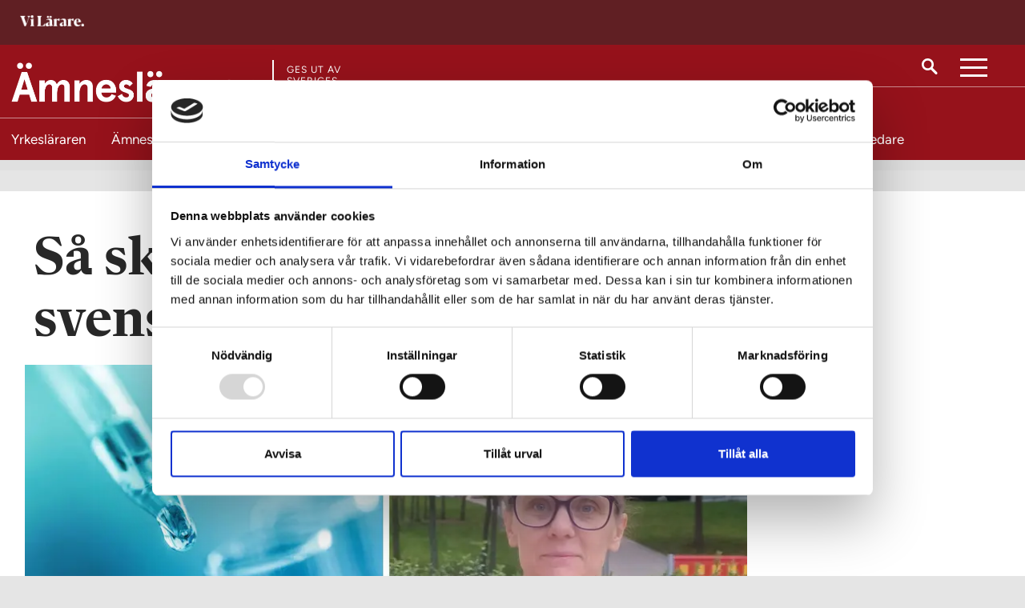

--- FILE ---
content_type: text/html; charset=utf-8
request_url: https://www.vilarare.se/amneslararen-matte-no/matematik-no-teknik/sa-ska-sakerheten-starkas-i-svenska-kemisalar/
body_size: 18958
content:
	<!DOCTYPE html>
<html lang="sv">
<head>
	<meta charset="utf-8" />
	<meta http-equiv="x-ua-compatible" content="ie=edge" />
	<meta name="viewport" content="width=device-width, initial-scale=1, viewport-fit=cover" />
	<meta name="google-site-verification" content="leE4Y4sC33aoYbiOsw7-LWFb8_IcreDYJXHqA4XqjBA" />
		<meta name="facebook-domain-verification" content="r2mnfd1bcw3t76oyn5ubird818ji1j" />
		<script>
            (function(w,d,s,l,i){w[l]=w[l]||[];w[l].push({'gtm.start':
            new Date().getTime(),event:'gtm.js'});var f=d.getElementsByTagName(s)[0],
            j=d.createElement(s),dl=l!='dataLayer'?'&l='+l:'';j.async=true;j.src=
            'https://www.googletagmanager.com/gtm.js?id='+i+dl;f.parentNode.insertBefore(j,f);
            })(window,document,'script','dataLayer','GTM-W4KSWN8');</script>
	<title>S&#xE5; ska s&#xE4;kerheten st&#xE4;rkas i svenska kemisalar | &#xC4;mnesl&#xE4;raren &#x2013; matematik, NO, teknik</title>
		<meta name="description" content="Svenska kemil&#xE4;rare f&#xE5;r draghj&#xE4;lp av europeiska kollegor f&#xF6;r att st&#xE4;rka kemis&#xE4;kerheten i skolan. En ny hemsida blir ett st&#xF6;d f&#xF6;r b&#xE5;de l&#xE4;rare och skolledare. &#xA;&#x2013; Nu hoppas vi att l&#xE4;rarna v&#xE5;gar g&#xF6;ra fler labbar, s&#xE4;ger Jenny Olander, f&#xF6;rest&#xE5;ndare f&#xF6;r Kemil&#xE4;rarnas resurscentrum (KRC).&#xA;">
	<meta property="og:title" content="S&#xE5; ska s&#xE4;kerheten st&#xE4;rkas i svenska kemisalar" />
	<meta name="twitter:title" content="S&#xE5; ska s&#xE4;kerheten st&#xE4;rkas i svenska kemisalar" />
		<meta property="og:description" content="&#x201D;Nu hoppas vi att l&#xE4;rarna v&#xE5;gar g&#xF6;ra fler labbar&#x201D;" />
		<meta name="twitter:description" content="&#x201D;Nu hoppas vi att l&#xE4;rarna v&#xE5;gar g&#xF6;ra fler labbar&#x201D;" />
		<meta property="og:image" content="https://www.vilarare.se/contentassets/f5923803714845d3afa0fa2a9882af43/jenny-odlander-om-hur-sakerheten-i-svenska-kemisalar-ska-starkas.jpg" />
		<meta property="twitter:image" content="https://www.vilarare.se/contentassets/f5923803714845d3afa0fa2a9882af43/jenny-odlander-om-hur-sakerheten-i-svenska-kemisalar-ska-starkas.jpg" />
	<meta property="og:url" content="https://www.vilarare.se/amneslararen-matte-no/matematik-no-teknik/sa-ska-sakerheten-starkas-i-svenska-kemisalar/" />
	<meta name="twitter:url" content="https://www.vilarare.se/amneslararen-matte-no/matematik-no-teknik/sa-ska-sakerheten-starkas-i-svenska-kemisalar/" />
	<meta property="og:type" content="article" />
	<meta name="twitter:card" content="summary_large_image" />
	<meta property="og:site_name" content="&#xC4;mnesl&#xE4;raren &#x2013; matematik, NO, teknik" />
    <meta name="twitter:site" content="&#xC4;mnesl&#xE4;raren &#x2013; matematik, NO, teknik" />
	
	

		<link rel="icon" href="/gui/images/vilarare/favicon.ico" sizes="any">
		<link rel="icon" href="/gui/images/vilarare/icon.svg" type="image/svg+xml">
		<link rel="apple-touch-icon" href="/gui/images/vilarare/apple-touch-icon.png">
		<link rel="manifest" href="/gui/images/vilarare/manifest.webmanifest">
		<meta name="application-name" content="Vi Lärare" />
	
    <link href="https://www.vilarare.se/amneslararen-matte-no/matematik-no-teknik/sa-ska-sakerheten-starkas-i-svenska-kemisalar/" rel="canonical">

	<link href="https://fonts.googleapis.com/css?family=Open+Sans:300,400,700|Playfair+Display:400,700,700i&display=swap" rel="stylesheet">
	<script type='text/javascript' src='https://advert.rabaldermedia.se/adserver/www/delivery/spcjs.php?id=1&amp;amp;target=blank'></script>

	
		<link rel="stylesheet" href="/dist/assets/main-650cd134.css">
		<script type="module" defer src="/dist/site-vilarare.09fd0147.js"></script>
</head>
<body class="theme-amneslararen2_vilarare">
    
<header class="header">
        <div class="header-sectionHead">
            <div class="header-container">
                <div class="header-headLogo">
                    <a href="/">
                            <img class="header-sectionHeadLogotype" src="/gui/images/newsweb/logotype/vilarare/lararen.png" alt="ViLärare logotype" />
                        <span class="visuallyHidden">Till startsidan</span>
                    </a>
                </div>
            </div>
        </div>
    <div class="header-main">
        <div class="header-container">
			<div class="header-logo">
					<a href="/amneslararen-matte-no/">
						<img class="header-logotype" src="/gui/images/newsweb/logotype/vilarare/amneslararen2.png" alt="Logotyp för &#xC4;mnesl&#xE4;raren |  L&#xE4;rare i matematik, teknik, naturvetenskap mm">
						<span class="visuallyHidden">Till startsidan</span>
					</a>

					<div class="header-publisher">
						Ges ut av <br/> Sveriges<br/> Lärare
					</div>

			</div>
            <div class="header-utlities">
                    <a href="/sok/" class="header-search">
                        <img src="/gui/images/newsweb/icons/search.svg" alt="Sök">
                    </a>
                        <button class="mainNav-toggle">
                            <a class="visuallyHidden">Meny</a>
                        </button>
            </div>
        </div>
            <svg id="header_figure" height="45.47437" width="100%" preserveAspectRatio="none" data-name="Layer 1" xmlns="http://www.w3.org/2000/svg" viewBox="0 0 1515.28 78.39"><defs><style>.cls-1{fill:none;stroke:#fff;stroke-miterlimit:10;}</style></defs><path class="cls-1" d="M4.19,79.81H907.4a76.84,76.84,0,0,0,40.08-11.29L1039.91,12A65.43,65.43,0,0,1,1074,2.42h445.44" transform="translate(-4.19 -1.92)"/></svg>
    </div>
    <div class="sectionNav-wrapper">
        <nav class="sectionNav">
            <button class="sectionNav-link sectionNav-link--toplvl" href="/">
                Visa alla ämnessidor
            </button>
            <div class="sectionNav-container" hidden>
                    <a class="sectionNav-link theme-yrkeslararen_vilarare " href="/yrkeslararen/"><span>Yrkesl&#xE4;raren</span></a>
                            <button class="sectionNav-link sectionNav-link--hasDropdown" href="/">
                                Ämnesläraren
                            </button>
                            <div class="sectionNav-dropdown" hidden>
                                <ul class="sectionNav-dropDownList">
                                        <li class="theme-amneslararen1_vilarare"><a href="/amneslararen-svenska-sprak/" class=""><span>&#xC4;mnesl&#xE4;raren &#x2013; svenska, SO, spr&#xE5;k</span></a></li>
                                        <li class="theme-amneslararen2_vilarare"><a href="/amneslararen-matte-no/" class="sectionNav-link--isActive"><span>&#xC4;mnesl&#xE4;raren &#x2013; matematik, NO, teknik</span></a></li>
                                        <li class="theme-amneslararen3_vilarare"><a href="/praktisk-estetiska-amnen/" class=""><span>&#xC4;mnesl&#xE4;raren &#x2013; praktisk-estetiska</span></a></li>
                                </ul>
                            </div>
                    <a class="sectionNav-link theme-grundskollararen_vilarare " href="/grundskollararen/"><span>Grundskoll&#xE4;raren</span></a>
                    <a class="sectionNav-link theme-specialpedagogik_vilarare " href="/specialpedagogik/"><span>Specialpedagogik</span></a>
                    <a class="sectionNav-link theme-fritidspedagogik_vilarare " href="/fritidspedagogik/"><span>Fritidspedagogik</span></a>
                    <a class="sectionNav-link theme-forskolan_vilarare " href="/forskolan/"><span>F&#xF6;rskolan</span></a>
                    <a class="sectionNav-link theme-folkhogskolan_vilarare " href="/folkhogskolan/"><span>Folkh&#xF6;gskolan</span></a>
                    <a class="sectionNav-link theme-vivagledare_vilarare " href="/vi-vagledare/"><span>Vi V&#xE4;gledare</span></a>
            </div>
        </nav>
    </div>

    <nav class="mainNav mainNav--section">
        <div class="mainNav-container" hidden="">
            <h2 class="mainNav-heading">Meny</h2>
            <ul class="mainNav-entries">
                        <li class="mainNav-entry">
                            <div class="mainNav-entryLink">
                                
<a href="/amneslararen-matte-no/info/om-amneslararen-matematik-no-teknik-mm/">Om &#xC4;mnesl&#xE4;raren (matematik, NO, teknik mm)</a>
                            </div>
                        </li>
                        <li class="mainNav-entry">
                            <div class="mainNav-entryLink">
                                
<a href="/info/annonsera/">Annonsera</a>
                            </div>
                        </li>
                        <li class="mainNav-entry">
                            <div class="mainNav-entryLink">
                                
<a href="/info/integritetspolicy/">Integritetspolicy</a>
                            </div>
                        </li>
                <li class="mainNav-entry mainNav-entry--search">
                    <a class="mainNav-entryLink" href="/sok/">
                        <img class="mainNav-entryIcon"
                             src="/gui/images/newsweb/icons/search-black.svg"
                             alt="Sök" />
                        Sök på Vi Lärare
                    </a>
                </li>
            </ul>
            <h2 class="mainNav-heading">Redaktionen</h2>
                <ul class="mainNav-editors">
                        <li class="mainNav-editor">
                            <div class="mainNav-image">
                                     <img src="/contentassets/660e92ae3952426394ef074bed8bdd8b/hampus-jarnlo-allvarlig-till-sajt.jpg?width=70&amp;height=70&amp;rmode=crop&amp;rsampler=bicubic&amp;compand=true" class="mainNav-editorByline" alt="Porträtt av Hampus  Jarnlo">
                            </div>
                            <div class="mainNav-contact">
                                <a class="mainNav-contactName" href="mailto:hampus.jarnlo@vilarare.se">Hampus  Jarnlo</a>
                                <p class="mainNav-contactTitle">Editionschef</p>
                                <a class="mainNav-contactNumber" href="tel:&#x2B;46735896486">073-589 64 86 </a>
                            </div>
                        </li>
                        <li class="mainNav-editor">
                            <div class="mainNav-image">
                                     <img src="/siteassets/elinalundberg-byline.jpg?width=70&amp;height=70&amp;rmode=crop&amp;rsampler=bicubic&amp;compand=true" class="mainNav-editorByline" alt="Porträtt av Elina Lundberg">
                            </div>
                            <div class="mainNav-contact">
                                <a class="mainNav-contactName" href="mailto:elina.lundberg@vilarare.se">Elina Lundberg</a>
                                <p class="mainNav-contactTitle">Reporter</p>
                                <a class="mainNav-contactNumber" href="tel:&#x2B;46706339035">070-633 90 35</a>
                            </div>
                        </li>
                        <li class="mainNav-editor">
                            <div class="mainNav-image">
                                     <img src="/contentassets/e889b8de8bd94956aa06162547ce1754/_mg_6619.jpg?width=70&amp;height=70&amp;rmode=crop&amp;rsampler=bicubic&amp;compand=true" class="mainNav-editorByline" alt="Porträtt av Cecilia Lindgren">
                            </div>
                            <div class="mainNav-contact">
                                <a class="mainNav-contactName" href="mailto:cecilia.lindgren@vilarare.se">Cecilia Lindgren</a>
                                <p class="mainNav-contactTitle">Redakt&#xF6;r</p>
                                <a class="mainNav-contactNumber" href="tel:&#x2B;46761164599">076-116 45 99</a>
                            </div>
                        </li>
                        <li class="mainNav-editor">
                            <div class="mainNav-image">
                                     <img src="/contentassets/f8d073ebea46447c9c04f9e54b7473de/johanna-steen-fejkaxlar.jpg?width=70&amp;height=70&amp;rmode=crop&amp;rsampler=bicubic&amp;compand=true" class="mainNav-editorByline" alt="Porträtt av Johanna Steen">
                            </div>
                            <div class="mainNav-contact">
                                <a class="mainNav-contactName" href="mailto:johanna.steen@vilarare.se">Johanna Steen</a>
                                <p class="mainNav-contactTitle">Formgivare</p>
                                <a class="mainNav-contactNumber" href="tel:&#x2B;46705810025">070-581 00 25</a>
                            </div>
                        </li>
                        <li class="mainNav-editor">
                            <div class="mainNav-image">
                                     <img src="/contentassets/3801be6e311049cab6423fcc7c4d2f25/h-hagman-sv.jpg?width=70&amp;height=70&amp;rmode=crop&amp;rsampler=bicubic&amp;compand=true" class="mainNav-editorByline" alt="Porträtt av Hampus  Hagman">
                            </div>
                            <div class="mainNav-contact">
                                <a class="mainNav-contactName" href="mailto:hampus.hagman@vilarare.se">Hampus  Hagman</a>
                                <p class="mainNav-contactTitle">Digital chef</p>
                                <a class="mainNav-contactNumber" href="tel:&#x2B;46708495957">070-849 59 57</a>
                            </div>
                        </li>
                        <li class="mainNav-editor">
                            <div class="mainNav-image">
                                     <img src="/contentassets/bc80b8753535461d8cc198282826fb83/_mg_9071-2.jpg?width=70&amp;height=70&amp;rmode=crop&amp;rsampler=bicubic&amp;compand=true" class="mainNav-editorByline" alt="Porträtt av Michael Jonsson">
                            </div>
                            <div class="mainNav-contact">
                                <a class="mainNav-contactName" href="mailto:michael.Jonsson@vilarare.se">Michael Jonsson</a>
                                <p class="mainNav-contactTitle">Chefredakt&#xF6;r</p>
                                <a class="mainNav-contactNumber" href="tel:&#x2B;46733852464">073-385 24 64</a>
                            </div>
                        </li>
                </ul>
        </div>
    </nav>
 
   
</header>


    <div class="wrapper wrapper--sectionHeaderDisplayed">
        <div class="overlay" role="dialog" aria-modal="true">
            
<article class="modal modal--login" id="modalLocked">
    

<form action="/ViLarare/DefaultPage/Login" method="get">        <button class="modal-buttonBankId" type="submit" value="Login">
            Logga in med mobilt BankID
            <img class="modal-bankIdIcon" alt="" src="/gui/images/newsweb/icons/bankid.svg" />
        </button>
        <input type="hidden" name="PageId" value="81272" />
</form>    

    <button class="modal-close" type="button">
        <span class="visuallyHidden">Stäng</span>
    </button>
</article>
        </div>
        <div class="articleProgressBar">
    <div class="articleProgressBar-inner">
    </div>
</div>
<div class="articleContainer">
    <div class="container container--article">
        <main class="content">
            
<!-- Annons topp (980x240) -->
<div class="adcontainer adcontainer--desktop">
                    <script type='text/javascript'>
                        <!--    // <![CDATA[
                        OA_show(78);
                        // ]]> --></script>
                    <noscript>
                        <a target='_blank' href='https://advert.rabaldermedia.se/adserver/www/delivery/ck.php?n=f6e95d0'>
                            <img border='0' alt='' src='https://advert.rabaldermedia.se/adserver/www/delivery/avw.php?zoneid=78&amp;n=f6e95d0'/>
                        </a>
                    </noscript>
</div>
            

            <article class="article">
                <header class="article-header">
                    <h1 class="article-heading">S&#xE5; ska s&#xE4;kerheten st&#xE4;rkas i svenska kemisalar</h1>
                        <div class="article-headerImageContainer">
                            <figure class="article-headerImage">
                                <picture>
                                    <source srcset="
                                        /contentassets/f5923803714845d3afa0fa2a9882af43/jenny-odlander-om-hur-sakerheten-i-svenska-kemisalar-ska-starkas.jpg?width=741&amp;height=416&amp;rmode=crop&amp;rsampler=bicubic&amp;compand=true&amp;format=webp,
                                        /contentassets/f5923803714845d3afa0fa2a9882af43/jenny-odlander-om-hur-sakerheten-i-svenska-kemisalar-ska-starkas.jpg?width=1482&amp;height=832&amp;rmode=crop&amp;rsampler=bicubic&amp;compand=true&amp;format=webp 2x"
                                            media="(max-width: 420px)"
                                            type="image/webp"/>
                                    <source srcset="
                                        /contentassets/f5923803714845d3afa0fa2a9882af43/jenny-odlander-om-hur-sakerheten-i-svenska-kemisalar-ska-starkas.jpg?width=741&amp;height=416&amp;rmode=crop&amp;rsampler=bicubic&amp;compand=true,
                                        /contentassets/f5923803714845d3afa0fa2a9882af43/jenny-odlander-om-hur-sakerheten-i-svenska-kemisalar-ska-starkas.jpg?width=1482&amp;height=832&amp;rmode=crop&amp;rsampler=bicubic&amp;compand=true 2x"
                                            media="(max-width: 420px)"/>
                                    <source srcset="
                                        /contentassets/f5923803714845d3afa0fa2a9882af43/jenny-odlander-om-hur-sakerheten-i-svenska-kemisalar-ska-starkas.jpg?width=892&amp;height=501&amp;rmode=crop&amp;rsampler=bicubic&amp;compand=true&amp;format=webp,
                                        /contentassets/f5923803714845d3afa0fa2a9882af43/jenny-odlander-om-hur-sakerheten-i-svenska-kemisalar-ska-starkas.jpg?width=1784&amp;height=1002&amp;rmode=crop&amp;rsampler=bicubic&amp;compand=true&amp;format=webp 2x"
                                            type="image/webp"/>
                                    <source srcset="
                                        /contentassets/f5923803714845d3afa0fa2a9882af43/jenny-odlander-om-hur-sakerheten-i-svenska-kemisalar-ska-starkas.jpg?width=892&amp;height=501&amp;rmode=crop&amp;rsampler=bicubic&amp;compand=true,
                                        /contentassets/f5923803714845d3afa0fa2a9882af43/jenny-odlander-om-hur-sakerheten-i-svenska-kemisalar-ska-starkas.jpg?width=1784&amp;height=1002&amp;rmode=crop&amp;rsampler=bicubic&amp;compand=true 2x"/>
                                    <img src="/contentassets/f5923803714845d3afa0fa2a9882af43/jenny-odlander-om-hur-sakerheten-i-svenska-kemisalar-ska-starkas.jpg?width=892&amp;height=501&amp;rmode=crop&amp;rsampler=bicubic&amp;compand=true"
                                         alt=""
                                         loading="lazy"/>
                                </picture>
                            </figure>
                                <p class="article-headerImageDescription">Jenny Olander &#xE4;r f&#xF6;rest&#xE5;ndare f&#xF6;r Kemil&#xE4;rarnas resurscentrum (KRC).</p>
                        </div>
                    <p class="article-preamble">
                        <span class="article-tag">Matematik no teknik</span>
                        Svenska kemilärare får draghjälp av europeiska kollegor för att stärka kemisäkerheten i skolan. En ny hemsida blir ett stöd för både lärare och skolledare. <br />– Nu hoppas vi att lärarna vågar göra fler labbar, säger Jenny Olander, föreståndare för Kemilärarnas resurscentrum (KRC).<br />
                    </p>
                    

<div class="article-bylineContainer">
        <div class="article-byline">
                    <img class="article-bylineImg" src="/contentassets/174885a26b984c3ea07a97413952ba4a/torbjornt.jpg?width=100&amp;height=100&amp;rmode=crop&amp;rsampler=bicubic&amp;compand=true" width="100" height="100" alt="" />

            <div class="article-bylineInfo">
                <address class="article-bylineAuthor">
                        <a href="mailto:redaktionen@lararen.se">Torbj&#xF6;rn Tenf&#xE4;lt</a>
                </address>
                    <time class="article-date" date="2023-08-25">
                        25 aug 2023
                    </time>
            </div>
        </div>
</div>




                </header>
                

                


                <div class="editorial">
                    
<p>Lagstiftning, riskbed&ouml;mning och rutiner f&ouml;r att arbeta med kemikalier i undervisningen, &auml;r n&aring;gra av de omr&aring;den som den nya hemsidan <a href="https://chesse.org/sv/">Chemical Safety in Science Education</a> tar upp.</p>
<p>&ndash; Varje text har utvecklats av personer fr&aring;n minst tv&aring; olika l&auml;nder, s&auml;ger Jenny Olander, f&ouml;rest&aring;ndare f&ouml;r Kemil&auml;rarnas resurscentrum (KRC) vid Stockholms universitet. KRC ger r&aring;d i kemis&auml;kerhetsfr&aring;gor och st&ouml;der kemil&auml;rare i hela Sverige, b&aring;de i grundskolan och p&aring; gymnasiet.</p>
<p>Informationen riktar sig till kemil&auml;rare och andra l&auml;rare i naturvetenskapliga &auml;mnen, d&auml;r kemikalier anv&auml;nds. &Auml;ven skolchefer och l&auml;rarutbildare h&ouml;r till m&aring;lgruppen.</p>
<h2>Samma sv&aring;righeter i m&aring;nga l&auml;nder</h2>
<p>Hemsidan &auml;r resultatet av ett EU-projekt som Sverige deltagit i tillsammans med Finland, Norge och Slovenien. Projektet kom till sedan Jenny Olander och hennes medarbetare p&aring; KRC v&auml;nt sig till kollegor i Finland och Norge f&ouml;r att f&aring; veta mer om hur de tv&aring; grannl&auml;nderna jobbar med kemis&auml;kerhet och hur st&ouml;det f&ouml;r l&auml;rarna ser ut d&auml;r.</p>
<p>&ndash; Vi s&aring;g att vi alla jobbar med samma sv&aring;righeter och d&auml;rf&ouml;r s&ouml;kte vi medel f&ouml;r ett gemensamt EU-projekt.</p>
<p>P&aring; hemsidan kan man till exempel l&auml;sa att syftet med en riskbed&ouml;mning &auml;r att t&auml;nka igenom potentiella faror kopplade till en aktivitet. D&auml;r finns ocks&aring; r&aring;d om &aring;tg&auml;rder som b&ouml;r vidtas f&ouml;r att minska risken och undvika olyckor.</p>
<p>F&ouml;r att f&ouml;rs&auml;kra sig om att hemsidan h&aring;ller h&ouml;g kvalitet har Association of Science Education (ASE) granskat inneh&aring;llet. Projektdeltagarna har ocks&aring; haft ett antal m&ouml;ten med f&ouml;retr&auml;dare f&ouml;r Europeiska kemikaliemyndigheten (ECHA), f&ouml;r att f&aring; hj&auml;lp med hur kemikalielagstiftningen kan tolkas f&ouml;r skolans verksamhet. Till projektet har &auml;ven nationella referensgrupper med l&auml;rare varit kopplade.</p>
<p><strong>Hur god &auml;r kemis&auml;kerheten i svenska skolor?</strong></p>
<p>&ndash; Jag skulle s&auml;ga att den &auml;r god, det h&auml;nder s&auml;llan olyckor. Men jag skulle &ouml;nska att fler l&auml;rare med st&ouml;d av hemsidan v&aring;gar g&ouml;ra fler labbar, s&auml;ger Jenny Olander.</p>
<h2>Har teknisk personal i vissa l&auml;nder</h2>
<p>I en del andra europeiska l&auml;nder, till exempel Storbritannien, &auml;r det vanligt att skolor har teknisk personal som st&ouml;d f&ouml;r undervisningen i kemi och andra naturvetenskapliga &auml;mnen. L&auml;rarna f&aring;r hj&auml;lp att ta fram den utrustning de beh&ouml;ver f&ouml;r en laboration. Teknikern hj&auml;lper ocks&aring; till med riskbed&ouml;mning av till exempel kemikalier. Teknisk personal f&ouml;rekommer &auml;ven p&aring; n&aring;gra st&ouml;rre skolor i Sverige, men det &auml;r s&auml;llsynt.</p>
<p>&ndash; Det skulle vara sv&aring;rt att inf&ouml;ra labbtekniker i alla v&aring;ra skolor, eftersom det kr&auml;ver en hel del resurser. D&auml;remot tycker jag att den person p&aring; skolan som har i uppgift att organisera labbutrustning och hanteringen av kemikalier, borde f&aring; ordentligt med tid och resurser avsatt f&ouml;r att genomf&ouml;ra arbetsuppgifterna, s&auml;ger Jenny Olander.</p>
<p>En annan utmaning &auml;r att det inte finns n&aring;gon gemensam policy i Sverige kring vilken grundl&auml;ggande utrustning och vilka kemikalier som beh&ouml;vs f&ouml;r att en skola ska f&aring; tillst&aring;nd att bedriva kemiundervisning.</p>
<p>&ndash; Det &auml;r n&aring;got som vi p&aring; KRC vill arbeta vidare med, s&auml;ger Jenny Olander.</p>
<p><a href="https://chesse.org/sv/">H&auml;r hittar du hemsidan &rdquo;Chemical Safety in Science Education&rdquo;</a></p>
<p><strong>L&Auml;S &Auml;VEN</strong></p>
<p><a title="Stora brister i skolornas kemisalar" href="/amneslararen-matte-no/matematik-no-teknik/stora-brister-i-skolornas-kemisalar/">Stora brister i skolornas kemisalar</a></p>
<p><a title="NO-kravet n&auml;r labbarna tas bort fr&aring;n nationella proven" href="/amneslararen-matte-no/nationella-prov/no-kravet-nar-labbarna-tas-bort-fran-nationella-proven/">NO-kravet n&auml;r labbarna tas bort fr&aring;n nationella proven</a></p>
<p><a title="Allvarliga brister i NO-sal uppt&auml;cktes vid granskning" href="/amneslararen-matte-no/skolinspektionen/allvarliga-brister-i-no-salar-upptacktes-vid-granskning/">Allvarliga brister i NO-sal uppt&auml;cktes vid granskning</a></p>
<p><a title="Vardagsn&auml;ra  kemi ska v&auml;cka elevers intresse" href="/amneslararen-matte-no/digitala-verktyg/vardagsnara--kemi-ska-vacka-elevers-intresse/">Vardagsn&auml;ra kemi ska v&auml;cka elevers intresse</a></p>
                </div>
                    <footer class="article-footer">
                        <h2 class="article-footerHeader">Taggar:</h2>
                        <ul class="article-footerTagList">
                                <li class="article-footerTag">
                                    <a href="/tag/matematik-no-teknik/">Matematik NO Teknik</a>
                                </li>
                        </ul>
                    </footer>
                
<!-- Artikel insider 1 (980x240) -->
<div class="adcontainer adcontainer--desktop">
            <script type='text/javascript'>
<!--    // <![CDATA[
                /* [id7] Insider 01 startsida och artikelsida */
                OA_show(7);
                // ]]> --></script>
            <noscript>
                <a target='_blank' href='https://advert.rabaldermedia.se/adserver/www/delivery/ck.php?n=7b1e578'>
                    <img border='0' alt='' src='https://advert.rabaldermedia.se/adserver/www/delivery/avw.php?zoneid=7&amp;n=7b1e578'/>
                </a>
            </noscript>
</div>
            </article>
        </main>
        <aside class="sidebar">
            
<!-- Annons artikel h&#xF6;gerkolumn 7 (300x600) -->
<div class="adcontainer adcontainer--desktop">
            <script type='text/javascript'>
<!--    // <![CDATA[
                /* [id63] Högerspalt artikelsida 07 */
                OA_show(63);
                // ]]> --></script>
            <noscript>
                <a target='_blank' href='https://advert.rabaldermedia.se/adserver/www/delivery/ck.php?n=e76e97d'>
                    <img border='0' alt='' src='https://advert.rabaldermedia.se/adserver/www/delivery/avw.php?zoneid=63&amp;n=e76e97d'/>
                </a>
            </noscript>
</div>
            
<!-- Annons artikel h&#xF6;gerkolumn 1 (300x600) -->
<div class="adcontainer adcontainer--desktop">
                    <ins data-revive-zoneid="161" data-revive-id="115ca13781d1345a40b583cc45c8b7ec"></ins>
</div>
            
<!-- Annons artikel h&#xF6;gerkolumn 2 (300x600) -->
<div class="adcontainer adcontainer--desktop">
                    <ins data-revive-zoneid="202" data-revive-id="115ca13781d1345a40b583cc45c8b7ec"></ins>
</div>
            
<!-- Annons artikel h&#xF6;gerkolumn 3 (300x600) -->
<div class="adcontainer adcontainer--desktop">
            <script type='text/javascript'>
<!--    // <![CDATA[
                /* [id3] Högerspalt artikelsida 03 */
                OA_show(3);
                // ]]> --></script>
            <noscript>
                <a target='_blank' href='https://advert.rabaldermedia.se/adserver/www/delivery/ck.php?n=f7cab92'>
                    <img border='0' alt='' src='https://advert.rabaldermedia.se/adserver/www/delivery/avw.php?zoneid=3&amp;n=f7cab92'/>
                </a>
            </noscript>
</div>
            

        </aside>
    </div>
</div>
<div class="container">
    <div class="content">
        <div class="content-block">
                <div class="features">
                    

<article class="feature feature--withImage">
    <a href="/amneslararen-matte-no/betyg/rekordmanga-flickor-underkanns-i-matematik/">
		<div class="feature-inner">
			<h2 class="feature-heading feature-heading--withImage">
				Rekordm&#xE5;nga flickor underk&#xE4;nns i matematik
			</h2>
			<p class="feature-excerpt feature-excerpt--withImage">
				<span class="feature-tag">Betyg</span>
				Mattel&#xE4;raren: &#x201D;Vi beh&#xF6;ver kraftsamla&#x201D;.
			</p>
				<div class="feature-visual feature-visual--withImage">
					<figure class="feature-figure">
						<picture>
							<source srcset="
                                    /contentassets/5db441401e9b496e9b177fc477ef64ea/rekordmanga-flickor-underkanns-i-matte.jpg?width=214&amp;height=120&amp;rmode=crop&amp;rsampler=bicubic&amp;compand=true&amp;format=webp,
                                    /contentassets/5db441401e9b496e9b177fc477ef64ea/rekordmanga-flickor-underkanns-i-matte.jpg?width=428&amp;height=240&amp;rmode=crop&amp;rsampler=bicubic&amp;compand=true&amp;format=webp 2x"
									type="image/webp">
							<source srcset="
                                    /contentassets/5db441401e9b496e9b177fc477ef64ea/rekordmanga-flickor-underkanns-i-matte.jpg?width=214&amp;height=120&amp;rmode=crop&amp;rsampler=bicubic&amp;compand=true,
                                    /contentassets/5db441401e9b496e9b177fc477ef64ea/rekordmanga-flickor-underkanns-i-matte.jpg?width=428&amp;height=240&amp;rmode=crop&amp;rsampler=bicubic&amp;compand=true 2x">
							<img class="feature-image"
							 src="/contentassets/5db441401e9b496e9b177fc477ef64ea/rekordmanga-flickor-underkanns-i-matte.jpg?width=980&amp;height=420&amp;rmode=crop&amp;rsampler=bicubic&amp;compand=true"
								 alt=""
								 loading="lazy">
						</picture>
					</figure>
				</div>
		</div>
    </a>
</article>
<article class="feature feature--small">
	<a href="/amneslararen-matte-no/lararlon/sa-mycket-tjanar-amneslarare-pa-gymnasiet-och-hogstadiet/">
			<div class="feature-visual feature-visual--small">
				<figure class="feature-figure">
					<picture>
						<source srcset="
                                /contentassets/3dd265c2fb8b4553a2318ba17b97409c/sa-mycket-tjanar-amneslarare.jpg?width=180&amp;height=100&amp;rmode=crop&amp;rsampler=bicubic&amp;compand=true&amp;format=webp,
                                /contentassets/3dd265c2fb8b4553a2318ba17b97409c/sa-mycket-tjanar-amneslarare.jpg?width=360&amp;height=200&amp;rmode=crop&amp;rsampler=bicubic&amp;compand=true&amp;format=webp 2x"
								media="(max-width: 420px)"
								type="image/webp">
						<source srcset="
                                /contentassets/3dd265c2fb8b4553a2318ba17b97409c/sa-mycket-tjanar-amneslarare.jpg?width=180&amp;height=100&amp;rmode=crop&amp;rsampler=bicubic&amp;compand=true,
                                /contentassets/3dd265c2fb8b4553a2318ba17b97409c/sa-mycket-tjanar-amneslarare.jpg?width=360&amp;height=200&amp;rmode=crop&amp;rsampler=bicubic&amp;compand=true 2x"
								media="(max-width: 420px)">
						<source srcset="
                                /contentassets/3dd265c2fb8b4553a2318ba17b97409c/sa-mycket-tjanar-amneslarare.jpg?width=461&amp;height=255&amp;rmode=crop&amp;rsampler=bicubic&amp;compand=true&amp;format=webp,
                                /contentassets/3dd265c2fb8b4553a2318ba17b97409c/sa-mycket-tjanar-amneslarare.jpg?width=922&amp;height=510&amp;rmode=crop&amp;rsampler=bicubic&amp;compand=true&amp;format=webp 2x"
								type="image/webp">
						<source srcset="
                                /contentassets/3dd265c2fb8b4553a2318ba17b97409c/sa-mycket-tjanar-amneslarare.jpg?width=457&amp;height=255&amp;rmode=crop&amp;rsampler=bicubic&amp;compand=true,
                                /contentassets/3dd265c2fb8b4553a2318ba17b97409c/sa-mycket-tjanar-amneslarare.jpg?width=914&amp;height=510&amp;rmode=crop&amp;rsampler=bicubic&amp;compand=true 2x">
						<img class="feature-image"
						 src="/contentassets/3dd265c2fb8b4553a2318ba17b97409c/sa-mycket-tjanar-amneslarare.jpg?width=438&amp;height=244&amp;rmode=crop&amp;rsampler=bicubic&amp;compand=true"
							 alt="S&#xE5; mycket tj&#xE4;nar &#xE4;mnesl&#xE4;rare p&#xE5; gymnasiet och h&#xF6;gstadiet"
							 loading="lazy">
					</picture>
				</figure>
			</div>
		<h2 class="feature-heading feature-heading--small">
			S&#xE5; mycket tj&#xE4;nar &#xE4;mnesl&#xE4;rare p&#xE5; gymnasiet och h&#xF6;gstadiet
		</h2>
		<p class="feature-excerpt feature-excerpt--small">
			<span class="feature-tag">L&#xF6;n</span>
			Ny statistik: H&#xE4;r &#xE4;r &#xE4;mnesl&#xE4;rarnas l&#xF6;ner b&#xE4;st och s&#xE4;mst.
		</p>
	</a>
</article>
<article class="feature feature--small">
	<a href="/amneslararen-matte-no/matematik-no-teknik/tre-larare-om-vilka-regler-de-har-i-sina-klassrum/">
			<div class="feature-visual feature-visual--small">
				<figure class="feature-figure">
					<picture>
						<source srcset="
                                /globalassets/panelen-ejdren-kindmark-hallgren.jpg?width=180&amp;height=100&amp;rmode=crop&amp;rsampler=bicubic&amp;compand=true&amp;format=webp,
                                /globalassets/panelen-ejdren-kindmark-hallgren.jpg?width=360&amp;height=200&amp;rmode=crop&amp;rsampler=bicubic&amp;compand=true&amp;format=webp 2x"
								media="(max-width: 420px)"
								type="image/webp">
						<source srcset="
                                /globalassets/panelen-ejdren-kindmark-hallgren.jpg?width=180&amp;height=100&amp;rmode=crop&amp;rsampler=bicubic&amp;compand=true,
                                /globalassets/panelen-ejdren-kindmark-hallgren.jpg?width=360&amp;height=200&amp;rmode=crop&amp;rsampler=bicubic&amp;compand=true 2x"
								media="(max-width: 420px)">
						<source srcset="
                                /globalassets/panelen-ejdren-kindmark-hallgren.jpg?width=461&amp;height=255&amp;rmode=crop&amp;rsampler=bicubic&amp;compand=true&amp;format=webp,
                                /globalassets/panelen-ejdren-kindmark-hallgren.jpg?width=922&amp;height=510&amp;rmode=crop&amp;rsampler=bicubic&amp;compand=true&amp;format=webp 2x"
								type="image/webp">
						<source srcset="
                                /globalassets/panelen-ejdren-kindmark-hallgren.jpg?width=457&amp;height=255&amp;rmode=crop&amp;rsampler=bicubic&amp;compand=true,
                                /globalassets/panelen-ejdren-kindmark-hallgren.jpg?width=914&amp;height=510&amp;rmode=crop&amp;rsampler=bicubic&amp;compand=true 2x">
						<img class="feature-image"
						 src="/globalassets/panelen-ejdren-kindmark-hallgren.jpg?width=438&amp;height=244&amp;rmode=crop&amp;rsampler=bicubic&amp;compand=true"
							 alt=""
							 loading="lazy">
					</picture>
				</figure>
			</div>
		<h2 class="feature-heading feature-heading--small">
			Tre l&#xE4;rare om vilka regler de har i sina klassrum
		</h2>
		<p class="feature-excerpt feature-excerpt--small">
			<span class="feature-tag">Panelen</span>
			S&#xE5; ser de till att reglerna faktiskt f&#xF6;ljs.
		</p>
	</a>
</article>
<article class="feature feature--withImage">
    <a href="/amneslararen-matte-no/forskning/forskarens-harda-mattekrav-det-ar-akut/">
		<div class="feature-inner">
			<h2 class="feature-heading feature-heading--withImage">
				Forskarens h&#xE5;rda mattekrav: &#x201D;L&#xE4;get &#xE4;r akut&#x201D;
			</h2>
			<p class="feature-excerpt feature-excerpt--withImage">
				<span class="feature-tag">Forskning</span>
				 Forskaren: Ta ansvar &#x2013; eller sl&#xE4;pp kravet p&#xE5; att alla ska kunna matte.
			</p>
				<div class="feature-visual feature-visual--withImage">
					<figure class="feature-figure">
						<picture>
							<source srcset="
                                    /globalassets/ny-algebra-linda-ahl.jpg?width=214&amp;height=120&amp;rmode=crop&amp;rsampler=bicubic&amp;compand=true&amp;format=webp,
                                    /globalassets/ny-algebra-linda-ahl.jpg?width=428&amp;height=240&amp;rmode=crop&amp;rsampler=bicubic&amp;compand=true&amp;format=webp 2x"
									type="image/webp">
							<source srcset="
                                    /globalassets/ny-algebra-linda-ahl.jpg?width=214&amp;height=120&amp;rmode=crop&amp;rsampler=bicubic&amp;compand=true,
                                    /globalassets/ny-algebra-linda-ahl.jpg?width=428&amp;height=240&amp;rmode=crop&amp;rsampler=bicubic&amp;compand=true 2x">
							<img class="feature-image"
							 src="/globalassets/ny-algebra-linda-ahl.jpg?width=980&amp;height=420&amp;rmode=crop&amp;rsampler=bicubic&amp;compand=true"
								 alt=""
								 loading="lazy">
						</picture>
					</figure>
				</div>
		</div>
    </a>
</article>
<article class="feature feature--withImage">
    <a href="/amneslararen-matte-no/reportage/lararnas-ide-far-alla-att-lagga-om-matten/">
		<div class="feature-inner">
			<h2 class="feature-heading feature-heading--withImage">
				H&#xE4;r l&#xE4;ggs matten om &#x2013; p&#xE5; alla stadier
			</h2>
			<p class="feature-excerpt feature-excerpt--withImage">
				<span class="feature-tag">Reportage</span>
				S&#xE5; har mattel&#xE4;rarnas id&#xE9; f&#xE5;tt hela kommunen att l&#xE4;gga om undervisningen.
			</p>
				<div class="feature-visual feature-visual--withImage">
					<figure class="feature-figure">
						<picture>
							<source srcset="
                                    /globalassets/ny-algebra-07-petteri-rannikko-elever.jpg?width=214&amp;height=120&amp;rmode=crop&amp;rsampler=bicubic&amp;compand=true&amp;format=webp,
                                    /globalassets/ny-algebra-07-petteri-rannikko-elever.jpg?width=428&amp;height=240&amp;rmode=crop&amp;rsampler=bicubic&amp;compand=true&amp;format=webp 2x"
									type="image/webp">
							<source srcset="
                                    /globalassets/ny-algebra-07-petteri-rannikko-elever.jpg?width=214&amp;height=120&amp;rmode=crop&amp;rsampler=bicubic&amp;compand=true,
                                    /globalassets/ny-algebra-07-petteri-rannikko-elever.jpg?width=428&amp;height=240&amp;rmode=crop&amp;rsampler=bicubic&amp;compand=true 2x">
							<img class="feature-image"
							 src="/globalassets/ny-algebra-07-petteri-rannikko-elever.jpg?width=980&amp;height=420&amp;rmode=crop&amp;rsampler=bicubic&amp;compand=true"
								 alt=""
								 loading="lazy">
						</picture>
					</figure>
				</div>
		</div>
    </a>
</article>
<!-- Artikel insider 2 (980x240) -->
<div class="adcontainer adcontainer--desktop">
            <script type='text/javascript'>
<!--    // <![CDATA[
                /* [id8] Insider 02 startsida */
                OA_show(8);
                // ]]> --></script>
            <noscript>
                <a target='_blank' href='https://advert.rabaldermedia.se/adserver/www/delivery/ck.php?n=83acf98'>
                    <img border='0' alt='' src='https://advert.rabaldermedia.se/adserver/www/delivery/avw.php?zoneid=8&amp;n=83acf98'/>
                </a>
            </noscript>
</div>

<article class="feature feature--chronicle ">
    <a href="/amneslararen-matte-no/kronika2/persson-skolan-behover-inte-fler-populistiska-slag-i-luften/">
        <div class="feature-inner feature-inner--editorial">
            <div class="feature--chronicle-content feature--editorial-content">
                <h2 class="feature-heading feature-heading--chronicle feature-heading--editorialMain">
					<span class="feature-titleAuthor">Anna Persson:</span>
                    Skolan beh&#xF6;ver inte fler populistiska slag i luften
                </h2>
                <p class="feature-excerpt feature-excerpt--chronicle">
                    <span class="feature-tag">Kr&#xF6;nika</span>
                    Mattel&#xE4;raren om att skoldebatten hamnat snett: &#x201D;Ge oss vettiga &#xE4;mnesplaner &#x2013; inte no excuses eller mobilregler&#x201D;
                </p>
            </div>
                <div class="feature-visual feature-visual--chronicle feature-visual--editorial">
                    <figure class="feature-figure feature-figure--chronicle feature-figure--editorial">
                        <picture>
                            <source srcset="
                                    /contentassets/403f3e7412d24dddad22d743c97c0162/anna_persson_516x600.jpg?width=258&amp;height=300&amp;rmode=crop&amp;rsampler=bicubic&amp;compand=true&amp;format=webp,
                                    /contentassets/403f3e7412d24dddad22d743c97c0162/anna_persson_516x600.jpg?width=516&amp;height=600&amp;rmode=crop&amp;rsampler=bicubic&amp;compand=true&amp;format=webp 2x"
                                    type="image/webp">
                            <source srcset="
                                    /contentassets/403f3e7412d24dddad22d743c97c0162/anna_persson_516x600.jpg?width=258&amp;height=300&amp;rmode=crop&amp;rsampler=bicubic&amp;compand=true
                                    /contentassets/403f3e7412d24dddad22d743c97c0162/anna_persson_516x600.jpg?width=516&amp;height=600&amp;rmode=crop&amp;rsampler=bicubic&amp;compand=true 2x">
                            <img src="/contentassets/403f3e7412d24dddad22d743c97c0162/anna_persson_516x600.jpg?width=258&amp;height=300&amp;rmode=crop&amp;rsampler=bicubic&amp;compand=true"
                                 alt=""
                                 loading="lazy"
                                 width="258"
                                 height="300">
                        </picture>
                    </figure>
                </div>
        </div>
    </a>
</article>
<article class="feature feature--small">
	<a href="/amneslararen-matte-no/forskning/sa-fungerar-simuleringar-i-kemin/">
			<div class="feature-visual feature-visual--small">
				<figure class="feature-figure">
					<picture>
						<source srcset="
                                /globalassets/kemi-fredrik-holmelin.jpg?width=180&amp;height=100&amp;rmode=crop&amp;rsampler=bicubic&amp;compand=true&amp;format=webp,
                                /globalassets/kemi-fredrik-holmelin.jpg?width=360&amp;height=200&amp;rmode=crop&amp;rsampler=bicubic&amp;compand=true&amp;format=webp 2x"
								media="(max-width: 420px)"
								type="image/webp">
						<source srcset="
                                /globalassets/kemi-fredrik-holmelin.jpg?width=180&amp;height=100&amp;rmode=crop&amp;rsampler=bicubic&amp;compand=true,
                                /globalassets/kemi-fredrik-holmelin.jpg?width=360&amp;height=200&amp;rmode=crop&amp;rsampler=bicubic&amp;compand=true 2x"
								media="(max-width: 420px)">
						<source srcset="
                                /globalassets/kemi-fredrik-holmelin.jpg?width=461&amp;height=255&amp;rmode=crop&amp;rsampler=bicubic&amp;compand=true&amp;format=webp,
                                /globalassets/kemi-fredrik-holmelin.jpg?width=922&amp;height=510&amp;rmode=crop&amp;rsampler=bicubic&amp;compand=true&amp;format=webp 2x"
								type="image/webp">
						<source srcset="
                                /globalassets/kemi-fredrik-holmelin.jpg?width=457&amp;height=255&amp;rmode=crop&amp;rsampler=bicubic&amp;compand=true,
                                /globalassets/kemi-fredrik-holmelin.jpg?width=914&amp;height=510&amp;rmode=crop&amp;rsampler=bicubic&amp;compand=true 2x">
						<img class="feature-image"
						 src="/globalassets/kemi-fredrik-holmelin.jpg?width=438&amp;height=244&amp;rmode=crop&amp;rsampler=bicubic&amp;compand=true"
							 alt=""
							 loading="lazy">
					</picture>
				</figure>
			</div>
		<h2 class="feature-heading feature-heading--small">
			S&#xE5; fungerar simuleringar i kemin
		</h2>
		<p class="feature-excerpt feature-excerpt--small">
			<span class="feature-tag">Forskning</span>
			&#x201D;Kan bidra lika mycket till l&#xE4;randet.&#x201D;
		</p>
	</a>
</article>
<article class="feature feature--small">
	<a href="/amneslararen-matte-no/guider-amp-tips/apparna-som-ger-full-koll-pa-den-biologiska-mangfalden/">
			<div class="feature-visual feature-visual--small">
				<figure class="feature-figure">
					<picture>
						<source srcset="
                                /globalassets/biologi-johan-lindell.jpg?width=180&amp;height=100&amp;rmode=crop&amp;rsampler=bicubic&amp;compand=true&amp;format=webp,
                                /globalassets/biologi-johan-lindell.jpg?width=360&amp;height=200&amp;rmode=crop&amp;rsampler=bicubic&amp;compand=true&amp;format=webp 2x"
								media="(max-width: 420px)"
								type="image/webp">
						<source srcset="
                                /globalassets/biologi-johan-lindell.jpg?width=180&amp;height=100&amp;rmode=crop&amp;rsampler=bicubic&amp;compand=true,
                                /globalassets/biologi-johan-lindell.jpg?width=360&amp;height=200&amp;rmode=crop&amp;rsampler=bicubic&amp;compand=true 2x"
								media="(max-width: 420px)">
						<source srcset="
                                /globalassets/biologi-johan-lindell.jpg?width=461&amp;height=255&amp;rmode=crop&amp;rsampler=bicubic&amp;compand=true&amp;format=webp,
                                /globalassets/biologi-johan-lindell.jpg?width=922&amp;height=510&amp;rmode=crop&amp;rsampler=bicubic&amp;compand=true&amp;format=webp 2x"
								type="image/webp">
						<source srcset="
                                /globalassets/biologi-johan-lindell.jpg?width=457&amp;height=255&amp;rmode=crop&amp;rsampler=bicubic&amp;compand=true,
                                /globalassets/biologi-johan-lindell.jpg?width=914&amp;height=510&amp;rmode=crop&amp;rsampler=bicubic&amp;compand=true 2x">
						<img class="feature-image"
						 src="/globalassets/biologi-johan-lindell.jpg?width=438&amp;height=244&amp;rmode=crop&amp;rsampler=bicubic&amp;compand=true"
							 alt=""
							 loading="lazy">
					</picture>
				</figure>
			</div>
		<h2 class="feature-heading feature-heading--small">
			Apparna som ger full koll p&#xE5; den biologiska m&#xE5;ngfalden
		</h2>
		<p class="feature-excerpt feature-excerpt--small">
			<span class="feature-tag">Lektionstipset</span>
			S&#xE5; enkelt kan du artbest&#xE4;mma v&#xE4;xter ute p&#xE5; f&#xE4;ltet: &#x201D;Ett bra st&#xF6;d&#x201D;.
		</p>
	</a>
</article>
<article class="feature feature--withImage">
    <a href="/amneslararen-matte-no/kursplaner/nya-kursplaner-skolverket-fick-nobben-av-alla-fysiker/">
		<div class="feature-inner">
			<h2 class="feature-heading feature-heading--withImage">
				Nya kursplaner: Skolverket fick nobben av alla fysiker
			</h2>
			<p class="feature-excerpt feature-excerpt--withImage">
				<span class="feature-tag">Kursplaner</span>
				&#x201D;Ingen av dem kunde ta p&#xE5; sig uppdraget.&#x201D;
			</p>
				<div class="feature-visual feature-visual--withImage">
					<figure class="feature-figure">
						<picture>
							<source srcset="
                                    /contentassets/1b93c9adfc3e4e238441974e7adfb778/karin-hector-stahre-enhetschef-pa-skolverket.jpg?width=214&amp;height=120&amp;rmode=crop&amp;rsampler=bicubic&amp;compand=true&amp;format=webp,
                                    /contentassets/1b93c9adfc3e4e238441974e7adfb778/karin-hector-stahre-enhetschef-pa-skolverket.jpg?width=428&amp;height=240&amp;rmode=crop&amp;rsampler=bicubic&amp;compand=true&amp;format=webp 2x"
									type="image/webp">
							<source srcset="
                                    /contentassets/1b93c9adfc3e4e238441974e7adfb778/karin-hector-stahre-enhetschef-pa-skolverket.jpg?width=214&amp;height=120&amp;rmode=crop&amp;rsampler=bicubic&amp;compand=true,
                                    /contentassets/1b93c9adfc3e4e238441974e7adfb778/karin-hector-stahre-enhetschef-pa-skolverket.jpg?width=428&amp;height=240&amp;rmode=crop&amp;rsampler=bicubic&amp;compand=true 2x">
							<img class="feature-image"
							 src="/contentassets/1b93c9adfc3e4e238441974e7adfb778/karin-hector-stahre-enhetschef-pa-skolverket.jpg?width=980&amp;height=420&amp;rmode=crop&amp;rsampler=bicubic&amp;compand=true"
								 alt=""
								 loading="lazy">
						</picture>
					</figure>
				</div>
		</div>
    </a>
</article>
<article class="feature feature--withImage">
    <a href="/amneslararen-matte-no/forskning/darfor-moter-undervisning-om-hallbarhet-starkt-motstand/">
		<div class="feature-inner">
			<h2 class="feature-heading feature-heading--withImage">
				D&#xE4;rf&#xF6;r m&#xF6;ter undervisning om h&#xE5;llbarhet starkt motst&#xE5;nd
			</h2>
			<p class="feature-excerpt feature-excerpt--withImage">
				<span class="feature-tag">Forskning</span>
				Forskaren: Elever markerar sin distans till skolans fostrande normer.
			</p>
				<div class="feature-visual feature-visual--withImage">
					<figure class="feature-figure">
						<picture>
							<source srcset="
                                    /contentassets/8c9d47ef19f045c399f1d52a4f7b2167/linnea-urberg.jpg?width=214&amp;height=120&amp;rmode=crop&amp;rsampler=bicubic&amp;compand=true&amp;format=webp,
                                    /contentassets/8c9d47ef19f045c399f1d52a4f7b2167/linnea-urberg.jpg?width=428&amp;height=240&amp;rmode=crop&amp;rsampler=bicubic&amp;compand=true&amp;format=webp 2x"
									type="image/webp">
							<source srcset="
                                    /contentassets/8c9d47ef19f045c399f1d52a4f7b2167/linnea-urberg.jpg?width=214&amp;height=120&amp;rmode=crop&amp;rsampler=bicubic&amp;compand=true,
                                    /contentassets/8c9d47ef19f045c399f1d52a4f7b2167/linnea-urberg.jpg?width=428&amp;height=240&amp;rmode=crop&amp;rsampler=bicubic&amp;compand=true 2x">
							<img class="feature-image"
							 src="/contentassets/8c9d47ef19f045c399f1d52a4f7b2167/linnea-urberg.jpg?width=980&amp;height=420&amp;rmode=crop&amp;rsampler=bicubic&amp;compand=true"
								 alt=""
								 loading="lazy">
						</picture>
					</figure>
				</div>
		</div>
    </a>
</article>
<!-- Artikel insider 3 (980x240) -->
<div class="adcontainer adcontainer--desktop">
</div>

<article class="feature feature--main">
    <a href="/amneslararen-matte-no/nationella-prov/matteresultat-pa-nationella-proven-stortdyker--igen/">
            <div class="feature-visual feature-visual--main">
                <figure class="feature-figure">
                    <picture>
                        <source srcset="
                            /contentassets/fc1d23b56d8e4f42a0fc2f812ad2ae92/anna-persson-om-att-matteresultaten-stortdyker-igen.jpg?width=420&amp;height=180&amp;rmode=crop&amp;rsampler=bicubic&amp;compand=true&amp;format=webp,
                            /contentassets/fc1d23b56d8e4f42a0fc2f812ad2ae92/anna-persson-om-att-matteresultaten-stortdyker-igen.jpg?width=840&amp;height=360&amp;rmode=crop&amp;rsampler=bicubic&amp;compand=true&amp;format=webp 2x"
                            media="(max-width: 420px)" 
                            type="image/webp">
                        <source srcset="
                            /contentassets/fc1d23b56d8e4f42a0fc2f812ad2ae92/anna-persson-om-att-matteresultaten-stortdyker-igen.jpg?width=420&amp;height=180&amp;rmode=crop&amp;rsampler=bicubic&amp;compand=true,
                            /contentassets/fc1d23b56d8e4f42a0fc2f812ad2ae92/anna-persson-om-att-matteresultaten-stortdyker-igen.jpg?width=840&amp;height=360&amp;rmode=crop&amp;rsampler=bicubic&amp;compand=true 2x"
                            media="(max-width: 420px)">
                        <source srcset="
                            /contentassets/fc1d23b56d8e4f42a0fc2f812ad2ae92/anna-persson-om-att-matteresultaten-stortdyker-igen.jpg?width=767&amp;height=329&amp;rmode=crop&amp;rsampler=bicubic&amp;compand=true&amp;format=webp,
                            /contentassets/fc1d23b56d8e4f42a0fc2f812ad2ae92/anna-persson-om-att-matteresultaten-stortdyker-igen.jpg?width=1534&amp;height=658&amp;rmode=crop&amp;rsampler=bicubic&amp;compand=true&amp;format=webp 2x"
                            media="(max-width: 768px)" 
                            type="image/webp">
                        <source srcset="
                            /contentassets/fc1d23b56d8e4f42a0fc2f812ad2ae92/anna-persson-om-att-matteresultaten-stortdyker-igen.jpg?width=767&amp;height=329&amp;rmode=crop&amp;rsampler=bicubic&amp;compand=true,
                            /contentassets/fc1d23b56d8e4f42a0fc2f812ad2ae92/anna-persson-om-att-matteresultaten-stortdyker-igen.jpg?width=1534&amp;height=658&amp;rmode=crop&amp;rsampler=bicubic&amp;compand=true 2x"
                            media="(max-width: 768px)">
                        <source srcset="
                            /contentassets/fc1d23b56d8e4f42a0fc2f812ad2ae92/anna-persson-om-att-matteresultaten-stortdyker-igen.jpg?width=980&amp;height=420&amp;rmode=crop&amp;rsampler=bicubic&amp;compand=true&amp;format=webp,
                            /contentassets/fc1d23b56d8e4f42a0fc2f812ad2ae92/anna-persson-om-att-matteresultaten-stortdyker-igen.jpg?width=1960&amp;height=840&amp;rmode=crop&amp;rsampler=bicubic&amp;compand=true&amp;format=webp 2x"
                            type="image/webp">
                        <source srcset="
                            /contentassets/fc1d23b56d8e4f42a0fc2f812ad2ae92/anna-persson-om-att-matteresultaten-stortdyker-igen.jpg?width=980&amp;height=420&amp;rmode=crop&amp;rsampler=bicubic&amp;compand=true,
                            /contentassets/fc1d23b56d8e4f42a0fc2f812ad2ae92/anna-persson-om-att-matteresultaten-stortdyker-igen.jpg?width=1960&amp;height=840&amp;rmode=crop&amp;rsampler=bicubic&amp;compand=true 2x">
                        <img class="feature-image"
                         src="/contentassets/fc1d23b56d8e4f42a0fc2f812ad2ae92/anna-persson-om-att-matteresultaten-stortdyker-igen.jpg?width=980&amp;height=420&amp;rmode=crop&amp;rsampler=bicubic&amp;compand=true"
                         alt="" 
                             loading="lazy">
                    </picture>
                </figure>
            </div>
    <h2 class="feature-heading feature-heading--main">
        Matteresultaten p&#xE5; nationella proven st&#xF6;rtdyker &#x2013; igen
    </h2>
        <p class="feature-excerpt">
            <span class="feature-tag">Nationella prov</span>
            Mattel&#xE4;raren: &#x201D;Det blir som ett lotteri.&#x201D;
        </p>
    </a>
</article>
<article class="feature feature--small">
	<a href="/amneslararen-matte-no/matematik-no-teknik/lararegenskapen-som-vacker-elevernas-intresse-for-matte/">
			<div class="feature-visual feature-visual--small">
				<figure class="feature-figure">
					<picture>
						<source srcset="
                                /contentassets/99bf4f6dd2f145709ab69cb7869c7e3e/gulay-ozcan-ny.jpg?width=180&amp;height=100&amp;rmode=crop&amp;rsampler=bicubic&amp;compand=true&amp;format=webp,
                                /contentassets/99bf4f6dd2f145709ab69cb7869c7e3e/gulay-ozcan-ny.jpg?width=360&amp;height=200&amp;rmode=crop&amp;rsampler=bicubic&amp;compand=true&amp;format=webp 2x"
								media="(max-width: 420px)"
								type="image/webp">
						<source srcset="
                                /contentassets/99bf4f6dd2f145709ab69cb7869c7e3e/gulay-ozcan-ny.jpg?width=180&amp;height=100&amp;rmode=crop&amp;rsampler=bicubic&amp;compand=true,
                                /contentassets/99bf4f6dd2f145709ab69cb7869c7e3e/gulay-ozcan-ny.jpg?width=360&amp;height=200&amp;rmode=crop&amp;rsampler=bicubic&amp;compand=true 2x"
								media="(max-width: 420px)">
						<source srcset="
                                /contentassets/99bf4f6dd2f145709ab69cb7869c7e3e/gulay-ozcan-ny.jpg?width=461&amp;height=255&amp;rmode=crop&amp;rsampler=bicubic&amp;compand=true&amp;format=webp,
                                /contentassets/99bf4f6dd2f145709ab69cb7869c7e3e/gulay-ozcan-ny.jpg?width=922&amp;height=510&amp;rmode=crop&amp;rsampler=bicubic&amp;compand=true&amp;format=webp 2x"
								type="image/webp">
						<source srcset="
                                /contentassets/99bf4f6dd2f145709ab69cb7869c7e3e/gulay-ozcan-ny.jpg?width=457&amp;height=255&amp;rmode=crop&amp;rsampler=bicubic&amp;compand=true,
                                /contentassets/99bf4f6dd2f145709ab69cb7869c7e3e/gulay-ozcan-ny.jpg?width=914&amp;height=510&amp;rmode=crop&amp;rsampler=bicubic&amp;compand=true 2x">
						<img class="feature-image"
						 src="/contentassets/99bf4f6dd2f145709ab69cb7869c7e3e/gulay-ozcan-ny.jpg?width=438&amp;height=244&amp;rmode=crop&amp;rsampler=bicubic&amp;compand=true"
							 alt=""
							 loading="lazy">
					</picture>
				</figure>
			</div>
		<h2 class="feature-heading feature-heading--small">
			L&#xE4;raregenskapen som v&#xE4;cker elevernas intresse f&#xF6;r matte
		</h2>
		<p class="feature-excerpt feature-excerpt--small">
			<span class="feature-tag">Matematik no teknik</span>
			Ny rapport: Eleverna blir b&#xE5;de mer intresserade och f&#xE5;r ett starkare sj&#xE4;lvf&#xF6;rtroende.
		</p>
	</a>
</article>
<article class="feature feature--small">
	<a href="/amneslararen-matte-no/matematik-no-teknik/mattelarare-sanker-nivan-for-alla-nar-kunskapsklyftan-okar/">
			<div class="feature-visual feature-visual--small">
				<figure class="feature-figure">
					<picture>
						<source srcset="
                                /contentassets/2811622e6178471cb6640a2881d9f9cf/jenny-kallstenius-om-att-mattelarare-sanker-nivan-for-alla-nar-kunskaperna-spretar.jpg?width=180&amp;height=100&amp;rmode=crop&amp;rsampler=bicubic&amp;compand=true&amp;format=webp,
                                /contentassets/2811622e6178471cb6640a2881d9f9cf/jenny-kallstenius-om-att-mattelarare-sanker-nivan-for-alla-nar-kunskaperna-spretar.jpg?width=360&amp;height=200&amp;rmode=crop&amp;rsampler=bicubic&amp;compand=true&amp;format=webp 2x"
								media="(max-width: 420px)"
								type="image/webp">
						<source srcset="
                                /contentassets/2811622e6178471cb6640a2881d9f9cf/jenny-kallstenius-om-att-mattelarare-sanker-nivan-for-alla-nar-kunskaperna-spretar.jpg?width=180&amp;height=100&amp;rmode=crop&amp;rsampler=bicubic&amp;compand=true,
                                /contentassets/2811622e6178471cb6640a2881d9f9cf/jenny-kallstenius-om-att-mattelarare-sanker-nivan-for-alla-nar-kunskaperna-spretar.jpg?width=360&amp;height=200&amp;rmode=crop&amp;rsampler=bicubic&amp;compand=true 2x"
								media="(max-width: 420px)">
						<source srcset="
                                /contentassets/2811622e6178471cb6640a2881d9f9cf/jenny-kallstenius-om-att-mattelarare-sanker-nivan-for-alla-nar-kunskaperna-spretar.jpg?width=461&amp;height=255&amp;rmode=crop&amp;rsampler=bicubic&amp;compand=true&amp;format=webp,
                                /contentassets/2811622e6178471cb6640a2881d9f9cf/jenny-kallstenius-om-att-mattelarare-sanker-nivan-for-alla-nar-kunskaperna-spretar.jpg?width=922&amp;height=510&amp;rmode=crop&amp;rsampler=bicubic&amp;compand=true&amp;format=webp 2x"
								type="image/webp">
						<source srcset="
                                /contentassets/2811622e6178471cb6640a2881d9f9cf/jenny-kallstenius-om-att-mattelarare-sanker-nivan-for-alla-nar-kunskaperna-spretar.jpg?width=457&amp;height=255&amp;rmode=crop&amp;rsampler=bicubic&amp;compand=true,
                                /contentassets/2811622e6178471cb6640a2881d9f9cf/jenny-kallstenius-om-att-mattelarare-sanker-nivan-for-alla-nar-kunskaperna-spretar.jpg?width=914&amp;height=510&amp;rmode=crop&amp;rsampler=bicubic&amp;compand=true 2x">
						<img class="feature-image"
						 src="/contentassets/2811622e6178471cb6640a2881d9f9cf/jenny-kallstenius-om-att-mattelarare-sanker-nivan-for-alla-nar-kunskaperna-spretar.jpg?width=438&amp;height=244&amp;rmode=crop&amp;rsampler=bicubic&amp;compand=true"
							 alt=""
							 loading="lazy">
					</picture>
				</figure>
			</div>
		<h2 class="feature-heading feature-heading--small">
			Mattel&#xE4;rare s&#xE4;nker niv&#xE5;n n&#xE4;r kunskapsklyftan &#xF6;kar
		</h2>
		<p class="feature-excerpt feature-excerpt--small">
			<span class="feature-tag">Matematik no teknik</span>
			Ny rapport: Sv&#xE5;rt att motivera och h&#xE5;lla kvar intresset f&#xF6;r alla elever samtidigt.
		</p>
	</a>
</article>
<article class="feature feature--withImage">
    <a href="/amneslararen-matte-no/betyg/rekordmanga-flickor-underkanns-i-no-amnena/">
		<div class="feature-inner">
			<h2 class="feature-heading feature-heading--withImage">
				Rekordm&#xE5;nga flickor underk&#xE4;nns i NO-&#xE4;mnena
			</h2>
			<p class="feature-excerpt feature-excerpt--withImage">
				<span class="feature-tag">Betyg</span>
				Nya siffor: &#x201D;Utvecklingen &#xE4;r oroande&#x201D;.
			</p>
				<div class="feature-visual feature-visual--withImage">
					<figure class="feature-figure">
						<picture>
							<source srcset="
                                    /contentassets/c0747cb9c27a41d2a2803c6373e42c21/rekordmanga-flickor-underkanns-i-no.jpg?width=214&amp;height=120&amp;rmode=crop&amp;rsampler=bicubic&amp;compand=true&amp;format=webp,
                                    /contentassets/c0747cb9c27a41d2a2803c6373e42c21/rekordmanga-flickor-underkanns-i-no.jpg?width=428&amp;height=240&amp;rmode=crop&amp;rsampler=bicubic&amp;compand=true&amp;format=webp 2x"
									type="image/webp">
							<source srcset="
                                    /contentassets/c0747cb9c27a41d2a2803c6373e42c21/rekordmanga-flickor-underkanns-i-no.jpg?width=214&amp;height=120&amp;rmode=crop&amp;rsampler=bicubic&amp;compand=true,
                                    /contentassets/c0747cb9c27a41d2a2803c6373e42c21/rekordmanga-flickor-underkanns-i-no.jpg?width=428&amp;height=240&amp;rmode=crop&amp;rsampler=bicubic&amp;compand=true 2x">
							<img class="feature-image"
							 src="/contentassets/c0747cb9c27a41d2a2803c6373e42c21/rekordmanga-flickor-underkanns-i-no.jpg?width=980&amp;height=420&amp;rmode=crop&amp;rsampler=bicubic&amp;compand=true"
								 alt=""
								 loading="lazy">
						</picture>
					</figure>
				</div>
		</div>
    </a>
</article>
<article class="feature feature--withImage">
    <a href="/amneslararen-matte-no/matematik-no-teknik/ny-rapport-bristerna-som-staller-till-det-for-tekniklarare/">
		<div class="feature-inner">
			<h2 class="feature-heading feature-heading--withImage">
				Ny rapport: Bristerna som st&#xE4;ller till det f&#xF6;r teknikl&#xE4;rare
			</h2>
			<p class="feature-excerpt feature-excerpt--withImage">
				<span class="feature-tag">Matematik no teknik</span>
				F&#xE5; unga tycker att grundskolans teknik&#xE4;mne &#xE4;r intressant.
			</p>
				<div class="feature-visual feature-visual--withImage">
					<figure class="feature-figure">
						<picture>
							<source srcset="
                                    /contentassets/15c359d1f0bd4000bbc29213624062f2/sylvia-schwaag-serger-vd-for-iva.jpg?width=214&amp;height=120&amp;rmode=crop&amp;rsampler=bicubic&amp;compand=true&amp;format=webp,
                                    /contentassets/15c359d1f0bd4000bbc29213624062f2/sylvia-schwaag-serger-vd-for-iva.jpg?width=428&amp;height=240&amp;rmode=crop&amp;rsampler=bicubic&amp;compand=true&amp;format=webp 2x"
									type="image/webp">
							<source srcset="
                                    /contentassets/15c359d1f0bd4000bbc29213624062f2/sylvia-schwaag-serger-vd-for-iva.jpg?width=214&amp;height=120&amp;rmode=crop&amp;rsampler=bicubic&amp;compand=true,
                                    /contentassets/15c359d1f0bd4000bbc29213624062f2/sylvia-schwaag-serger-vd-for-iva.jpg?width=428&amp;height=240&amp;rmode=crop&amp;rsampler=bicubic&amp;compand=true 2x">
							<img class="feature-image"
							 src="/contentassets/15c359d1f0bd4000bbc29213624062f2/sylvia-schwaag-serger-vd-for-iva.jpg?width=980&amp;height=420&amp;rmode=crop&amp;rsampler=bicubic&amp;compand=true"
								 alt=""
								 loading="lazy">
						</picture>
					</figure>
				</div>
		</div>
    </a>
</article>
<!-- Artikel insider 3 (980x240) -->
<div class="adcontainer adcontainer--desktop">
</div>

<article class="feature feature--main">
    <a href="/amneslararen-matte-no/matematik-no-teknik/mycket-tid-laggs-pa-matte--men-resultaten-lyfter-inte/">
            <div class="feature-visual feature-visual--main">
                <figure class="feature-figure">
                    <picture>
                        <source srcset="
                            /contentassets/8b13720938a34a5daeb31181e6cc0abb/madelen-charysczak-om-att-mer-tid-inte-lyfter-matteresultaten.gif?width=420&amp;height=180&amp;rmode=crop&amp;rsampler=bicubic&amp;compand=true&amp;format=webp,
                            /contentassets/8b13720938a34a5daeb31181e6cc0abb/madelen-charysczak-om-att-mer-tid-inte-lyfter-matteresultaten.gif?width=840&amp;height=360&amp;rmode=crop&amp;rsampler=bicubic&amp;compand=true&amp;format=webp 2x"
                            media="(max-width: 420px)" 
                            type="image/webp">
                        <source srcset="
                            /contentassets/8b13720938a34a5daeb31181e6cc0abb/madelen-charysczak-om-att-mer-tid-inte-lyfter-matteresultaten.gif?width=420&amp;height=180&amp;rmode=crop&amp;rsampler=bicubic&amp;compand=true,
                            /contentassets/8b13720938a34a5daeb31181e6cc0abb/madelen-charysczak-om-att-mer-tid-inte-lyfter-matteresultaten.gif?width=840&amp;height=360&amp;rmode=crop&amp;rsampler=bicubic&amp;compand=true 2x"
                            media="(max-width: 420px)">
                        <source srcset="
                            /contentassets/8b13720938a34a5daeb31181e6cc0abb/madelen-charysczak-om-att-mer-tid-inte-lyfter-matteresultaten.gif?width=767&amp;height=329&amp;rmode=crop&amp;rsampler=bicubic&amp;compand=true&amp;format=webp,
                            /contentassets/8b13720938a34a5daeb31181e6cc0abb/madelen-charysczak-om-att-mer-tid-inte-lyfter-matteresultaten.gif?width=1534&amp;height=658&amp;rmode=crop&amp;rsampler=bicubic&amp;compand=true&amp;format=webp 2x"
                            media="(max-width: 768px)" 
                            type="image/webp">
                        <source srcset="
                            /contentassets/8b13720938a34a5daeb31181e6cc0abb/madelen-charysczak-om-att-mer-tid-inte-lyfter-matteresultaten.gif?width=767&amp;height=329&amp;rmode=crop&amp;rsampler=bicubic&amp;compand=true,
                            /contentassets/8b13720938a34a5daeb31181e6cc0abb/madelen-charysczak-om-att-mer-tid-inte-lyfter-matteresultaten.gif?width=1534&amp;height=658&amp;rmode=crop&amp;rsampler=bicubic&amp;compand=true 2x"
                            media="(max-width: 768px)">
                        <source srcset="
                            /contentassets/8b13720938a34a5daeb31181e6cc0abb/madelen-charysczak-om-att-mer-tid-inte-lyfter-matteresultaten.gif?width=980&amp;height=420&amp;rmode=crop&amp;rsampler=bicubic&amp;compand=true&amp;format=webp,
                            /contentassets/8b13720938a34a5daeb31181e6cc0abb/madelen-charysczak-om-att-mer-tid-inte-lyfter-matteresultaten.gif?width=1960&amp;height=840&amp;rmode=crop&amp;rsampler=bicubic&amp;compand=true&amp;format=webp 2x"
                            type="image/webp">
                        <source srcset="
                            /contentassets/8b13720938a34a5daeb31181e6cc0abb/madelen-charysczak-om-att-mer-tid-inte-lyfter-matteresultaten.gif?width=980&amp;height=420&amp;rmode=crop&amp;rsampler=bicubic&amp;compand=true,
                            /contentassets/8b13720938a34a5daeb31181e6cc0abb/madelen-charysczak-om-att-mer-tid-inte-lyfter-matteresultaten.gif?width=1960&amp;height=840&amp;rmode=crop&amp;rsampler=bicubic&amp;compand=true 2x">
                        <img class="feature-image"
                         src="/contentassets/8b13720938a34a5daeb31181e6cc0abb/madelen-charysczak-om-att-mer-tid-inte-lyfter-matteresultaten.gif?width=980&amp;height=420&amp;rmode=crop&amp;rsampler=bicubic&amp;compand=true"
                         alt="" 
                             loading="lazy">
                    </picture>
                </figure>
            </div>
    <h2 class="feature-heading feature-heading--main">
        Mycket tid l&#xE4;ggs p&#xE5; matte &#x2013; men resultaten lyfter inte
    </h2>
        <p class="feature-excerpt">
            <span class="feature-tag">Matematik no teknik</span>
            Utredaren: Utvidgade undervisningstiden kanske &#xE4;nnu inte har f&#xE5;tt genomslag.
        </p>
    </a>
</article>

<article class="feature feature--chronicle">
    <a href="/amneslararen-matte-no/kronika2/dahl-utan-larobok-blir-det-fruktansvart-mycket-merarbete/">
        <div class="feature-inner">
            <div class="feature--chronicle-content">
                <h2 class="feature-heading feature-heading--chronicle">
                    Dahl: Utan l&#xE4;robok blir det fruktansv&#xE4;rt mycket merarbete
                </h2>
                <p class="feature-excerpt feature-excerpt--chronicle">
                    <span class="feature-tag">Kr&#xF6;nika</span>
                    Mattel&#xE4;raren: &#x201D;Grovplanering? Varf&#xF6;r inte f&#xF6;lja boken?&#x201D;
                </p>
            </div>
                <div class="feature-visual feature-visual--chronicle">
                    <figure class="feature-figure feature-figure--chronicle">
                        <picture>
                            <source srcset="
                                    /contentassets/a74eea2f637649bdb89274d9e301febb/olof-dahl.jpg?width=258&amp;height=300&amp;rmode=crop&amp;rsampler=bicubic&amp;compand=true&amp;format=webp,
                                    /contentassets/a74eea2f637649bdb89274d9e301febb/olof-dahl.jpg?width=516&amp;height=600&amp;rmode=crop&amp;rsampler=bicubic&amp;compand=true&amp;format=webp 2x"
                                    type="image/webp">
                            <source srcset="
                                    /contentassets/a74eea2f637649bdb89274d9e301febb/olof-dahl.jpg?width=258&amp;height=300&amp;rmode=crop&amp;rsampler=bicubic&amp;compand=true
                                    /contentassets/a74eea2f637649bdb89274d9e301febb/olof-dahl.jpg?width=516&amp;height=600&amp;rmode=crop&amp;rsampler=bicubic&amp;compand=true 2x">
                            <img src="/contentassets/a74eea2f637649bdb89274d9e301febb/olof-dahl.jpg?width=258&amp;height=300&amp;rmode=crop&amp;rsampler=bicubic&amp;compand=true"
                                 alt=""
                                 loading="lazy"
                                 width="258"
                                 height="300">
                        </picture>
                    </figure>
                </div>
        </div>
    </a>
</article>
<article class="feature feature--small">
	<a href="/amneslararen-matte-no/elevinflytande/sa-vill-eleverna-att-undervisningen-i-matte-laggs-upp/">
			<div class="feature-visual feature-visual--small">
				<figure class="feature-figure">
					<picture>
						<source srcset="
                                /contentassets/2882d14623184aca82a329a634ef83d4/jenny-wester-om-hur-elever-vill-att-matteundervisningen-laggs-upp.jpg?width=180&amp;height=100&amp;rmode=crop&amp;rsampler=bicubic&amp;compand=true&amp;format=webp,
                                /contentassets/2882d14623184aca82a329a634ef83d4/jenny-wester-om-hur-elever-vill-att-matteundervisningen-laggs-upp.jpg?width=360&amp;height=200&amp;rmode=crop&amp;rsampler=bicubic&amp;compand=true&amp;format=webp 2x"
								media="(max-width: 420px)"
								type="image/webp">
						<source srcset="
                                /contentassets/2882d14623184aca82a329a634ef83d4/jenny-wester-om-hur-elever-vill-att-matteundervisningen-laggs-upp.jpg?width=180&amp;height=100&amp;rmode=crop&amp;rsampler=bicubic&amp;compand=true,
                                /contentassets/2882d14623184aca82a329a634ef83d4/jenny-wester-om-hur-elever-vill-att-matteundervisningen-laggs-upp.jpg?width=360&amp;height=200&amp;rmode=crop&amp;rsampler=bicubic&amp;compand=true 2x"
								media="(max-width: 420px)">
						<source srcset="
                                /contentassets/2882d14623184aca82a329a634ef83d4/jenny-wester-om-hur-elever-vill-att-matteundervisningen-laggs-upp.jpg?width=461&amp;height=255&amp;rmode=crop&amp;rsampler=bicubic&amp;compand=true&amp;format=webp,
                                /contentassets/2882d14623184aca82a329a634ef83d4/jenny-wester-om-hur-elever-vill-att-matteundervisningen-laggs-upp.jpg?width=922&amp;height=510&amp;rmode=crop&amp;rsampler=bicubic&amp;compand=true&amp;format=webp 2x"
								type="image/webp">
						<source srcset="
                                /contentassets/2882d14623184aca82a329a634ef83d4/jenny-wester-om-hur-elever-vill-att-matteundervisningen-laggs-upp.jpg?width=457&amp;height=255&amp;rmode=crop&amp;rsampler=bicubic&amp;compand=true,
                                /contentassets/2882d14623184aca82a329a634ef83d4/jenny-wester-om-hur-elever-vill-att-matteundervisningen-laggs-upp.jpg?width=914&amp;height=510&amp;rmode=crop&amp;rsampler=bicubic&amp;compand=true 2x">
						<img class="feature-image"
						 src="/contentassets/2882d14623184aca82a329a634ef83d4/jenny-wester-om-hur-elever-vill-att-matteundervisningen-laggs-upp.jpg?width=438&amp;height=244&amp;rmode=crop&amp;rsampler=bicubic&amp;compand=true"
							 alt=""
							 loading="lazy">
					</picture>
				</figure>
			</div>
		<h2 class="feature-heading feature-heading--small">
			Forskaren om undervisningen i matte eleverna vill ha
		</h2>
		<p class="feature-excerpt feature-excerpt--small">
			<span class="feature-tag">Elevinflytande</span>
			&#x201D;K&#xE4;nner de att de inte f&#xF6;rst&#xE5;r st&#xE4;nger de av.&#x201D;
		</p>
	</a>
</article>
<article class="feature feature--small">
	<a href="/amneslararen-matte-no/vi-larare-debatt/debatt-modellen-som-far-fler-att-lyckas-med-matten-pa-komvux/">
			<div class="feature-visual feature-visual--small">
				<figure class="feature-figure">
					<picture>
						<source srcset="
                                /contentassets/46df64675ea7454c816bf289cbfc26d1/annika-pettersson-om-modellen-som-starker-matteundervisningen-pa-komvux.jpg?width=180&amp;height=100&amp;rmode=crop&amp;rsampler=bicubic&amp;compand=true&amp;format=webp,
                                /contentassets/46df64675ea7454c816bf289cbfc26d1/annika-pettersson-om-modellen-som-starker-matteundervisningen-pa-komvux.jpg?width=360&amp;height=200&amp;rmode=crop&amp;rsampler=bicubic&amp;compand=true&amp;format=webp 2x"
								media="(max-width: 420px)"
								type="image/webp">
						<source srcset="
                                /contentassets/46df64675ea7454c816bf289cbfc26d1/annika-pettersson-om-modellen-som-starker-matteundervisningen-pa-komvux.jpg?width=180&amp;height=100&amp;rmode=crop&amp;rsampler=bicubic&amp;compand=true,
                                /contentassets/46df64675ea7454c816bf289cbfc26d1/annika-pettersson-om-modellen-som-starker-matteundervisningen-pa-komvux.jpg?width=360&amp;height=200&amp;rmode=crop&amp;rsampler=bicubic&amp;compand=true 2x"
								media="(max-width: 420px)">
						<source srcset="
                                /contentassets/46df64675ea7454c816bf289cbfc26d1/annika-pettersson-om-modellen-som-starker-matteundervisningen-pa-komvux.jpg?width=461&amp;height=255&amp;rmode=crop&amp;rsampler=bicubic&amp;compand=true&amp;format=webp,
                                /contentassets/46df64675ea7454c816bf289cbfc26d1/annika-pettersson-om-modellen-som-starker-matteundervisningen-pa-komvux.jpg?width=922&amp;height=510&amp;rmode=crop&amp;rsampler=bicubic&amp;compand=true&amp;format=webp 2x"
								type="image/webp">
						<source srcset="
                                /contentassets/46df64675ea7454c816bf289cbfc26d1/annika-pettersson-om-modellen-som-starker-matteundervisningen-pa-komvux.jpg?width=457&amp;height=255&amp;rmode=crop&amp;rsampler=bicubic&amp;compand=true,
                                /contentassets/46df64675ea7454c816bf289cbfc26d1/annika-pettersson-om-modellen-som-starker-matteundervisningen-pa-komvux.jpg?width=914&amp;height=510&amp;rmode=crop&amp;rsampler=bicubic&amp;compand=true 2x">
						<img class="feature-image"
						 src="/contentassets/46df64675ea7454c816bf289cbfc26d1/annika-pettersson-om-modellen-som-starker-matteundervisningen-pa-komvux.jpg?width=438&amp;height=244&amp;rmode=crop&amp;rsampler=bicubic&amp;compand=true"
							 alt=""
							 loading="lazy">
					</picture>
				</figure>
			</div>
		<h2 class="feature-heading feature-heading--small">
			Modellen som f&#xE5;r fler att lyckas med matten p&#xE5; komvux
		</h2>
		<p class="feature-excerpt feature-excerpt--small">
			<span class="feature-tag">Debatt</span>
			Mattel&#xE4;raren: &#x201D;Upplever en &#xF6;kad tilltro till sin matematiska f&#xF6;rm&#xE5;ga&#x201D;.
		</p>
	</a>
</article>
<article class="feature feature--withImage">
    <a href="/amneslararen-matte-no/reportage/matten-lyfter-med-tva-larare-i-klassrummet/">
		<div class="feature-inner">
			<h2 class="feature-heading feature-heading--withImage">
				Matten lyfter med tv&#xE5; l&#xE4;rare i klassrummet
			</h2>
			<p class="feature-excerpt feature-excerpt--withImage">
				<span class="feature-tag">Reportage</span>
				Mattel&#xE4;raren: Jag kan sitta med en elev tills den f&#xF6;rst&#xE5;r.
			</p>
				<div class="feature-visual feature-visual--withImage">
					<figure class="feature-figure">
						<picture>
							<source srcset="
                                    /globalassets/min-lon/matte-rekarnegymnasiet-1-tre-larare.jpg?width=214&amp;height=120&amp;rmode=crop&amp;rsampler=bicubic&amp;compand=true&amp;format=webp,
                                    /globalassets/min-lon/matte-rekarnegymnasiet-1-tre-larare.jpg?width=428&amp;height=240&amp;rmode=crop&amp;rsampler=bicubic&amp;compand=true&amp;format=webp 2x"
									type="image/webp">
							<source srcset="
                                    /globalassets/min-lon/matte-rekarnegymnasiet-1-tre-larare.jpg?width=214&amp;height=120&amp;rmode=crop&amp;rsampler=bicubic&amp;compand=true,
                                    /globalassets/min-lon/matte-rekarnegymnasiet-1-tre-larare.jpg?width=428&amp;height=240&amp;rmode=crop&amp;rsampler=bicubic&amp;compand=true 2x">
							<img class="feature-image"
							 src="/globalassets/min-lon/matte-rekarnegymnasiet-1-tre-larare.jpg?width=980&amp;height=420&amp;rmode=crop&amp;rsampler=bicubic&amp;compand=true"
								 alt=""
								 loading="lazy">
						</picture>
					</figure>
				</div>
		</div>
    </a>
</article>
<article class="feature feature--withImage">
    <a href="/amneslararen-matte-no/lararliv/tre-larare-om-jobbet-blev-som-de-tankt-sig/">
		<div class="feature-inner">
			<h2 class="feature-heading feature-heading--withImage">
				Tre l&#xE4;rare om jobbet blev som de t&#xE4;nkt sig
			</h2>
			<p class="feature-excerpt feature-excerpt--withImage">
				<span class="feature-tag">L&#xE4;raryrket</span>
				NO- och mattel&#xE4;raren: &#x201D;Roligt, varierande, tungt, sp&#xE4;nnande.&#x201D;
			</p>
				<div class="feature-visual feature-visual--withImage">
					<figure class="feature-figure">
						<picture>
							<source srcset="
                                    /globalassets/min-lon/panelen-carlsward-sira-kihlberg.jpg?width=214&amp;height=120&amp;rmode=crop&amp;rsampler=bicubic&amp;compand=true&amp;format=webp,
                                    /globalassets/min-lon/panelen-carlsward-sira-kihlberg.jpg?width=428&amp;height=240&amp;rmode=crop&amp;rsampler=bicubic&amp;compand=true&amp;format=webp 2x"
									type="image/webp">
							<source srcset="
                                    /globalassets/min-lon/panelen-carlsward-sira-kihlberg.jpg?width=214&amp;height=120&amp;rmode=crop&amp;rsampler=bicubic&amp;compand=true,
                                    /globalassets/min-lon/panelen-carlsward-sira-kihlberg.jpg?width=428&amp;height=240&amp;rmode=crop&amp;rsampler=bicubic&amp;compand=true 2x">
							<img class="feature-image"
							 src="/globalassets/min-lon/panelen-carlsward-sira-kihlberg.jpg?width=980&amp;height=420&amp;rmode=crop&amp;rsampler=bicubic&amp;compand=true"
								 alt=""
								 loading="lazy">
						</picture>
					</figure>
				</div>
		</div>
    </a>
</article>
<!-- Artikel insider 3 (980x240) -->
<div class="adcontainer adcontainer--desktop">
</div>

<article class="feature feature--main">
    <a href="/amneslararen-matte-no/forskning/teknikprojekten-som-far-igang-eleverna/">
            <div class="feature-visual feature-visual--main">
                <figure class="feature-figure">
                    <picture>
                        <source srcset="
                            /globalassets/min-lon/bjorn-citrohn.jpg?width=420&amp;height=180&amp;rmode=crop&amp;rsampler=bicubic&amp;compand=true&amp;format=webp,
                            /globalassets/min-lon/bjorn-citrohn.jpg?width=840&amp;height=360&amp;rmode=crop&amp;rsampler=bicubic&amp;compand=true&amp;format=webp 2x"
                            media="(max-width: 420px)" 
                            type="image/webp">
                        <source srcset="
                            /globalassets/min-lon/bjorn-citrohn.jpg?width=420&amp;height=180&amp;rmode=crop&amp;rsampler=bicubic&amp;compand=true,
                            /globalassets/min-lon/bjorn-citrohn.jpg?width=840&amp;height=360&amp;rmode=crop&amp;rsampler=bicubic&amp;compand=true 2x"
                            media="(max-width: 420px)">
                        <source srcset="
                            /globalassets/min-lon/bjorn-citrohn.jpg?width=767&amp;height=329&amp;rmode=crop&amp;rsampler=bicubic&amp;compand=true&amp;format=webp,
                            /globalassets/min-lon/bjorn-citrohn.jpg?width=1534&amp;height=658&amp;rmode=crop&amp;rsampler=bicubic&amp;compand=true&amp;format=webp 2x"
                            media="(max-width: 768px)" 
                            type="image/webp">
                        <source srcset="
                            /globalassets/min-lon/bjorn-citrohn.jpg?width=767&amp;height=329&amp;rmode=crop&amp;rsampler=bicubic&amp;compand=true,
                            /globalassets/min-lon/bjorn-citrohn.jpg?width=1534&amp;height=658&amp;rmode=crop&amp;rsampler=bicubic&amp;compand=true 2x"
                            media="(max-width: 768px)">
                        <source srcset="
                            /globalassets/min-lon/bjorn-citrohn.jpg?width=980&amp;height=420&amp;rmode=crop&amp;rsampler=bicubic&amp;compand=true&amp;format=webp,
                            /globalassets/min-lon/bjorn-citrohn.jpg?width=1960&amp;height=840&amp;rmode=crop&amp;rsampler=bicubic&amp;compand=true&amp;format=webp 2x"
                            type="image/webp">
                        <source srcset="
                            /globalassets/min-lon/bjorn-citrohn.jpg?width=980&amp;height=420&amp;rmode=crop&amp;rsampler=bicubic&amp;compand=true,
                            /globalassets/min-lon/bjorn-citrohn.jpg?width=1960&amp;height=840&amp;rmode=crop&amp;rsampler=bicubic&amp;compand=true 2x">
                        <img class="feature-image"
                         src="/globalassets/min-lon/bjorn-citrohn.jpg?width=980&amp;height=420&amp;rmode=crop&amp;rsampler=bicubic&amp;compand=true"
                         alt="" 
                             loading="lazy">
                    </picture>
                </figure>
            </div>
    <h2 class="feature-heading feature-heading--main">
        Teknikprojekten som f&#xE5;r ig&#xE5;ng eleverna
    </h2>
        <p class="feature-excerpt">
            <span class="feature-tag">Forskning</span>
            Forskaren: Eleverna testar sig fram p&#xE5; samma s&#xE4;tt som ingenj&#xF6;rer g&#xF6;r.
        </p>
    </a>
</article>
<article class="feature feature--small">
	<a href="/amneslararen-matte-no/lektionstipset/anteckningsmetoden-som-ger-djupare-no-kunskaper/">
			<div class="feature-visual feature-visual--small">
				<figure class="feature-figure">
					<picture>
						<source srcset="
                                /globalassets/anteckna-uppsala-1-malin-splitbild.jpg?width=180&amp;height=100&amp;rmode=crop&amp;rsampler=bicubic&amp;compand=true&amp;format=webp,
                                /globalassets/anteckna-uppsala-1-malin-splitbild.jpg?width=360&amp;height=200&amp;rmode=crop&amp;rsampler=bicubic&amp;compand=true&amp;format=webp 2x"
								media="(max-width: 420px)"
								type="image/webp">
						<source srcset="
                                /globalassets/anteckna-uppsala-1-malin-splitbild.jpg?width=180&amp;height=100&amp;rmode=crop&amp;rsampler=bicubic&amp;compand=true,
                                /globalassets/anteckna-uppsala-1-malin-splitbild.jpg?width=360&amp;height=200&amp;rmode=crop&amp;rsampler=bicubic&amp;compand=true 2x"
								media="(max-width: 420px)">
						<source srcset="
                                /globalassets/anteckna-uppsala-1-malin-splitbild.jpg?width=461&amp;height=255&amp;rmode=crop&amp;rsampler=bicubic&amp;compand=true&amp;format=webp,
                                /globalassets/anteckna-uppsala-1-malin-splitbild.jpg?width=922&amp;height=510&amp;rmode=crop&amp;rsampler=bicubic&amp;compand=true&amp;format=webp 2x"
								type="image/webp">
						<source srcset="
                                /globalassets/anteckna-uppsala-1-malin-splitbild.jpg?width=457&amp;height=255&amp;rmode=crop&amp;rsampler=bicubic&amp;compand=true,
                                /globalassets/anteckna-uppsala-1-malin-splitbild.jpg?width=914&amp;height=510&amp;rmode=crop&amp;rsampler=bicubic&amp;compand=true 2x">
						<img class="feature-image"
						 src="/globalassets/anteckna-uppsala-1-malin-splitbild.jpg?width=438&amp;height=244&amp;rmode=crop&amp;rsampler=bicubic&amp;compand=true"
							 alt=""
							 loading="lazy">
					</picture>
				</figure>
			</div>
		<h2 class="feature-heading feature-heading--small">
			Anteckningsmetoden som ger djupare NO-kunskaper
		</h2>
		<p class="feature-excerpt feature-excerpt--small">
			<span class="feature-tag">Lektionstipset</span>
			NO-l&#xE4;raren: &#x201D;En enkel metod som inte &#xE4;r s&#xE5; tidskr&#xE4;vande&#x201D;.
		</p>
	</a>
</article>
<article class="feature feature--small">
	<a href="/amneslararen-matte-no/forskning/olika-undervisningsformer-gav-samma-resultat-i-matte-och-no/">
			<div class="feature-visual feature-visual--small">
				<figure class="feature-figure">
					<picture>
						<source srcset="
                                /contentassets/e6dbb66b35b3457ba55955846376f694/ake-ingerman.jpg?width=180&amp;height=100&amp;rmode=crop&amp;rsampler=bicubic&amp;compand=true&amp;format=webp,
                                /contentassets/e6dbb66b35b3457ba55955846376f694/ake-ingerman.jpg?width=360&amp;height=200&amp;rmode=crop&amp;rsampler=bicubic&amp;compand=true&amp;format=webp 2x"
								media="(max-width: 420px)"
								type="image/webp">
						<source srcset="
                                /contentassets/e6dbb66b35b3457ba55955846376f694/ake-ingerman.jpg?width=180&amp;height=100&amp;rmode=crop&amp;rsampler=bicubic&amp;compand=true,
                                /contentassets/e6dbb66b35b3457ba55955846376f694/ake-ingerman.jpg?width=360&amp;height=200&amp;rmode=crop&amp;rsampler=bicubic&amp;compand=true 2x"
								media="(max-width: 420px)">
						<source srcset="
                                /contentassets/e6dbb66b35b3457ba55955846376f694/ake-ingerman.jpg?width=461&amp;height=255&amp;rmode=crop&amp;rsampler=bicubic&amp;compand=true&amp;format=webp,
                                /contentassets/e6dbb66b35b3457ba55955846376f694/ake-ingerman.jpg?width=922&amp;height=510&amp;rmode=crop&amp;rsampler=bicubic&amp;compand=true&amp;format=webp 2x"
								type="image/webp">
						<source srcset="
                                /contentassets/e6dbb66b35b3457ba55955846376f694/ake-ingerman.jpg?width=457&amp;height=255&amp;rmode=crop&amp;rsampler=bicubic&amp;compand=true,
                                /contentassets/e6dbb66b35b3457ba55955846376f694/ake-ingerman.jpg?width=914&amp;height=510&amp;rmode=crop&amp;rsampler=bicubic&amp;compand=true 2x">
						<img class="feature-image"
						 src="/contentassets/e6dbb66b35b3457ba55955846376f694/ake-ingerman.jpg?width=438&amp;height=244&amp;rmode=crop&amp;rsampler=bicubic&amp;compand=true"
							 alt=""
							 loading="lazy">
					</picture>
				</figure>
			</div>
		<h2 class="feature-heading feature-heading--small">
			F&#xF6;rberedda l&#xE4;rare viktigare &#xE4;n undervisningens form
		</h2>
		<p class="feature-excerpt feature-excerpt--small">
			<span class="feature-tag">Forskning</span>
			Forskaren: Noggranna f&#xF6;rberedelser av lektionen har st&#xF6;rst effekt p&#xE5; elevernas l&#xE4;rande.
		</p>
	</a>
</article>
<article class="feature feature--withImage">
    <a href="/amneslararen-matte-no/forskning/sa-blir-no-undersokningar-mer-givande-for-eleverna/">
		<div class="feature-inner">
			<h2 class="feature-heading feature-heading--withImage">
				S&#xE5; blir NO-unders&#xF6;kningar mer givande f&#xF6;r eleverna
			</h2>
			<p class="feature-excerpt feature-excerpt--withImage">
				<span class="feature-tag">Forskning</span>
				Forskaren: &#x201D;L&#xE4;rarens roll blir extremt viktig.&#x201D;
			</p>
				<div class="feature-visual feature-visual--withImage">
					<figure class="feature-figure">
						<picture>
							<source srcset="
                                    /contentassets/b1191bc686114b0b8b3ca0baa89667b9/sebastian-bjornhammer-om-hur-vetenskapliga-undersokningar-blir-meningsfulla.jpg?width=214&amp;height=120&amp;rmode=crop&amp;rsampler=bicubic&amp;compand=true&amp;format=webp,
                                    /contentassets/b1191bc686114b0b8b3ca0baa89667b9/sebastian-bjornhammer-om-hur-vetenskapliga-undersokningar-blir-meningsfulla.jpg?width=428&amp;height=240&amp;rmode=crop&amp;rsampler=bicubic&amp;compand=true&amp;format=webp 2x"
									type="image/webp">
							<source srcset="
                                    /contentassets/b1191bc686114b0b8b3ca0baa89667b9/sebastian-bjornhammer-om-hur-vetenskapliga-undersokningar-blir-meningsfulla.jpg?width=214&amp;height=120&amp;rmode=crop&amp;rsampler=bicubic&amp;compand=true,
                                    /contentassets/b1191bc686114b0b8b3ca0baa89667b9/sebastian-bjornhammer-om-hur-vetenskapliga-undersokningar-blir-meningsfulla.jpg?width=428&amp;height=240&amp;rmode=crop&amp;rsampler=bicubic&amp;compand=true 2x">
							<img class="feature-image"
							 src="/contentassets/b1191bc686114b0b8b3ca0baa89667b9/sebastian-bjornhammer-om-hur-vetenskapliga-undersokningar-blir-meningsfulla.jpg?width=980&amp;height=420&amp;rmode=crop&amp;rsampler=bicubic&amp;compand=true"
								 alt=""
								 loading="lazy">
						</picture>
					</figure>
				</div>
		</div>
    </a>
</article>
<article class="feature feature--withImage">
    <a href="/amneslararen-matte-no/forskning/faktorerna-som-starker-elever-i-matematik/">
		<div class="feature-inner">
			<h2 class="feature-heading feature-heading--withImage">
				Faktorerna som st&#xE4;rker elever i matematik
			</h2>
			<p class="feature-excerpt feature-excerpt--withImage">
				<span class="feature-tag">Forskning</span>
				Forskaren: Grunden f&#xF6;r att ge eleverna tydlig och relevant undervisning.
			</p>
				<div class="feature-visual feature-visual--withImage">
					<figure class="feature-figure">
						<picture>
							<source srcset="
                                    /contentassets/00068d466ee549059f19f683e676fb84/lena-asp-om-faktorerna-som-lyfter-matten.jpg?width=214&amp;height=120&amp;rmode=crop&amp;rsampler=bicubic&amp;compand=true&amp;format=webp,
                                    /contentassets/00068d466ee549059f19f683e676fb84/lena-asp-om-faktorerna-som-lyfter-matten.jpg?width=428&amp;height=240&amp;rmode=crop&amp;rsampler=bicubic&amp;compand=true&amp;format=webp 2x"
									type="image/webp">
							<source srcset="
                                    /contentassets/00068d466ee549059f19f683e676fb84/lena-asp-om-faktorerna-som-lyfter-matten.jpg?width=214&amp;height=120&amp;rmode=crop&amp;rsampler=bicubic&amp;compand=true,
                                    /contentassets/00068d466ee549059f19f683e676fb84/lena-asp-om-faktorerna-som-lyfter-matten.jpg?width=428&amp;height=240&amp;rmode=crop&amp;rsampler=bicubic&amp;compand=true 2x">
							<img class="feature-image"
							 src="/contentassets/00068d466ee549059f19f683e676fb84/lena-asp-om-faktorerna-som-lyfter-matten.jpg?width=980&amp;height=420&amp;rmode=crop&amp;rsampler=bicubic&amp;compand=true"
								 alt=""
								 loading="lazy">
						</picture>
					</figure>
				</div>
		</div>
    </a>
</article>
<!-- Artikel insider 3 (980x240) -->
<div class="adcontainer adcontainer--desktop">
</div>

<article class="feature feature--main">
    <a href="/amneslararen-matte-no/vi-larare-debatt/debatt-apatin-manga-larare-kanner-for-matte-smittar-av-sig/">
            <div class="feature-visual feature-visual--main">
                <figure class="feature-figure">
                    <picture>
                        <source srcset="
                            /contentassets/5bae48fd60454603ae6c415f858ca081/viktor-stade-amneslarare-i-matematik-och-fysik.jpg?width=420&amp;height=180&amp;rmode=crop&amp;rsampler=bicubic&amp;compand=true&amp;format=webp,
                            /contentassets/5bae48fd60454603ae6c415f858ca081/viktor-stade-amneslarare-i-matematik-och-fysik.jpg?width=840&amp;height=360&amp;rmode=crop&amp;rsampler=bicubic&amp;compand=true&amp;format=webp 2x"
                            media="(max-width: 420px)" 
                            type="image/webp">
                        <source srcset="
                            /contentassets/5bae48fd60454603ae6c415f858ca081/viktor-stade-amneslarare-i-matematik-och-fysik.jpg?width=420&amp;height=180&amp;rmode=crop&amp;rsampler=bicubic&amp;compand=true,
                            /contentassets/5bae48fd60454603ae6c415f858ca081/viktor-stade-amneslarare-i-matematik-och-fysik.jpg?width=840&amp;height=360&amp;rmode=crop&amp;rsampler=bicubic&amp;compand=true 2x"
                            media="(max-width: 420px)">
                        <source srcset="
                            /contentassets/5bae48fd60454603ae6c415f858ca081/viktor-stade-amneslarare-i-matematik-och-fysik.jpg?width=767&amp;height=329&amp;rmode=crop&amp;rsampler=bicubic&amp;compand=true&amp;format=webp,
                            /contentassets/5bae48fd60454603ae6c415f858ca081/viktor-stade-amneslarare-i-matematik-och-fysik.jpg?width=1534&amp;height=658&amp;rmode=crop&amp;rsampler=bicubic&amp;compand=true&amp;format=webp 2x"
                            media="(max-width: 768px)" 
                            type="image/webp">
                        <source srcset="
                            /contentassets/5bae48fd60454603ae6c415f858ca081/viktor-stade-amneslarare-i-matematik-och-fysik.jpg?width=767&amp;height=329&amp;rmode=crop&amp;rsampler=bicubic&amp;compand=true,
                            /contentassets/5bae48fd60454603ae6c415f858ca081/viktor-stade-amneslarare-i-matematik-och-fysik.jpg?width=1534&amp;height=658&amp;rmode=crop&amp;rsampler=bicubic&amp;compand=true 2x"
                            media="(max-width: 768px)">
                        <source srcset="
                            /contentassets/5bae48fd60454603ae6c415f858ca081/viktor-stade-amneslarare-i-matematik-och-fysik.jpg?width=980&amp;height=420&amp;rmode=crop&amp;rsampler=bicubic&amp;compand=true&amp;format=webp,
                            /contentassets/5bae48fd60454603ae6c415f858ca081/viktor-stade-amneslarare-i-matematik-och-fysik.jpg?width=1960&amp;height=840&amp;rmode=crop&amp;rsampler=bicubic&amp;compand=true&amp;format=webp 2x"
                            type="image/webp">
                        <source srcset="
                            /contentassets/5bae48fd60454603ae6c415f858ca081/viktor-stade-amneslarare-i-matematik-och-fysik.jpg?width=980&amp;height=420&amp;rmode=crop&amp;rsampler=bicubic&amp;compand=true,
                            /contentassets/5bae48fd60454603ae6c415f858ca081/viktor-stade-amneslarare-i-matematik-och-fysik.jpg?width=1960&amp;height=840&amp;rmode=crop&amp;rsampler=bicubic&amp;compand=true 2x">
                        <img class="feature-image"
                         src="/contentassets/5bae48fd60454603ae6c415f858ca081/viktor-stade-amneslarare-i-matematik-och-fysik.jpg?width=980&amp;height=420&amp;rmode=crop&amp;rsampler=bicubic&amp;compand=true"
                         alt="" 
                             loading="lazy">
                    </picture>
                </figure>
            </div>
    <h2 class="feature-heading feature-heading--main">
        Debatt: Apatin m&#xE5;nga l&#xE4;rare k&#xE4;nner f&#xF6;r matte smittar
    </h2>
        <p class="feature-excerpt">
            <span class="feature-tag">Debatt</span>
            Matematikl&#xE4;raren: &#x201D;Det krossar mitt hj&#xE4;rta&#x201D;.
        </p>
    </a>
</article>
<article class="feature feature--small">
	<a href="/amneslararen-matte-no/forskning/larares-amneskunskaper-spelar-stor-roll-for-elevers-resultat/">
			<div class="feature-visual feature-visual--small">
				<figure class="feature-figure">
					<picture>
						<source srcset="
                                /contentassets/329a57a9f66a4bddbaad7965d0e6f56b/mari-lindstrom-om-att-amneskompetens-spelar-stor-roll.jpg?width=180&amp;height=100&amp;rmode=crop&amp;rsampler=bicubic&amp;compand=true&amp;format=webp,
                                /contentassets/329a57a9f66a4bddbaad7965d0e6f56b/mari-lindstrom-om-att-amneskompetens-spelar-stor-roll.jpg?width=360&amp;height=200&amp;rmode=crop&amp;rsampler=bicubic&amp;compand=true&amp;format=webp 2x"
								media="(max-width: 420px)"
								type="image/webp">
						<source srcset="
                                /contentassets/329a57a9f66a4bddbaad7965d0e6f56b/mari-lindstrom-om-att-amneskompetens-spelar-stor-roll.jpg?width=180&amp;height=100&amp;rmode=crop&amp;rsampler=bicubic&amp;compand=true,
                                /contentassets/329a57a9f66a4bddbaad7965d0e6f56b/mari-lindstrom-om-att-amneskompetens-spelar-stor-roll.jpg?width=360&amp;height=200&amp;rmode=crop&amp;rsampler=bicubic&amp;compand=true 2x"
								media="(max-width: 420px)">
						<source srcset="
                                /contentassets/329a57a9f66a4bddbaad7965d0e6f56b/mari-lindstrom-om-att-amneskompetens-spelar-stor-roll.jpg?width=461&amp;height=255&amp;rmode=crop&amp;rsampler=bicubic&amp;compand=true&amp;format=webp,
                                /contentassets/329a57a9f66a4bddbaad7965d0e6f56b/mari-lindstrom-om-att-amneskompetens-spelar-stor-roll.jpg?width=922&amp;height=510&amp;rmode=crop&amp;rsampler=bicubic&amp;compand=true&amp;format=webp 2x"
								type="image/webp">
						<source srcset="
                                /contentassets/329a57a9f66a4bddbaad7965d0e6f56b/mari-lindstrom-om-att-amneskompetens-spelar-stor-roll.jpg?width=457&amp;height=255&amp;rmode=crop&amp;rsampler=bicubic&amp;compand=true,
                                /contentassets/329a57a9f66a4bddbaad7965d0e6f56b/mari-lindstrom-om-att-amneskompetens-spelar-stor-roll.jpg?width=914&amp;height=510&amp;rmode=crop&amp;rsampler=bicubic&amp;compand=true 2x">
						<img class="feature-image"
						 src="/contentassets/329a57a9f66a4bddbaad7965d0e6f56b/mari-lindstrom-om-att-amneskompetens-spelar-stor-roll.jpg?width=438&amp;height=244&amp;rmode=crop&amp;rsampler=bicubic&amp;compand=true"
							 alt=""
							 loading="lazy">
					</picture>
				</figure>
			</div>
		<h2 class="feature-heading feature-heading--small">
			L&#xE4;rares &#xE4;mneskunskaper avg&#xF6;rande f&#xF6;r elevers resultat
		</h2>
		<p class="feature-excerpt feature-excerpt--small">
			<span class="feature-tag">Forskning</span>
			Ny studie: Effekterna tydligast i matematik.
		</p>
	</a>
</article>
<article class="feature feature--small">
	<a href="/amneslararen-matte-no/vi-larare-debatt/debatt-flera-problem-far-elever-att-halka-efter-i-matten/">
			<div class="feature-visual feature-visual--small">
				<figure class="feature-figure">
					<picture>
						<source srcset="
                                /contentassets/1e24206e04094a65b87cbd25a17faba1/hans-mingert-om-att-elever-halkar-efter-i-matten.jpg?width=180&amp;height=100&amp;rmode=crop&amp;rsampler=bicubic&amp;compand=true&amp;format=webp,
                                /contentassets/1e24206e04094a65b87cbd25a17faba1/hans-mingert-om-att-elever-halkar-efter-i-matten.jpg?width=360&amp;height=200&amp;rmode=crop&amp;rsampler=bicubic&amp;compand=true&amp;format=webp 2x"
								media="(max-width: 420px)"
								type="image/webp">
						<source srcset="
                                /contentassets/1e24206e04094a65b87cbd25a17faba1/hans-mingert-om-att-elever-halkar-efter-i-matten.jpg?width=180&amp;height=100&amp;rmode=crop&amp;rsampler=bicubic&amp;compand=true,
                                /contentassets/1e24206e04094a65b87cbd25a17faba1/hans-mingert-om-att-elever-halkar-efter-i-matten.jpg?width=360&amp;height=200&amp;rmode=crop&amp;rsampler=bicubic&amp;compand=true 2x"
								media="(max-width: 420px)">
						<source srcset="
                                /contentassets/1e24206e04094a65b87cbd25a17faba1/hans-mingert-om-att-elever-halkar-efter-i-matten.jpg?width=461&amp;height=255&amp;rmode=crop&amp;rsampler=bicubic&amp;compand=true&amp;format=webp,
                                /contentassets/1e24206e04094a65b87cbd25a17faba1/hans-mingert-om-att-elever-halkar-efter-i-matten.jpg?width=922&amp;height=510&amp;rmode=crop&amp;rsampler=bicubic&amp;compand=true&amp;format=webp 2x"
								type="image/webp">
						<source srcset="
                                /contentassets/1e24206e04094a65b87cbd25a17faba1/hans-mingert-om-att-elever-halkar-efter-i-matten.jpg?width=457&amp;height=255&amp;rmode=crop&amp;rsampler=bicubic&amp;compand=true,
                                /contentassets/1e24206e04094a65b87cbd25a17faba1/hans-mingert-om-att-elever-halkar-efter-i-matten.jpg?width=914&amp;height=510&amp;rmode=crop&amp;rsampler=bicubic&amp;compand=true 2x">
						<img class="feature-image"
						 src="/contentassets/1e24206e04094a65b87cbd25a17faba1/hans-mingert-om-att-elever-halkar-efter-i-matten.jpg?width=438&amp;height=244&amp;rmode=crop&amp;rsampler=bicubic&amp;compand=true"
							 alt=""
							 loading="lazy">
					</picture>
				</figure>
			</div>
		<h2 class="feature-heading feature-heading--small">
			Debatt: Flera problem f&#xE5;r elever att halka efter i matten
		</h2>
		<p class="feature-excerpt feature-excerpt--small">
			<span class="feature-tag">Debatt</span>
			Gymnasiel&#xE4;raren: S&#xE5; brister grundskolans matematikundervisning
		</p>
	</a>
</article>
<article class="feature feature--withImage">
    <a href="/amneslararen-matte-no/vi-larare-debatt/debatt-sokrates-kan-ta-skolan-in-i-framtiden/">
		<div class="feature-inner">
			<h2 class="feature-heading feature-heading--withImage">
				Debatt: Sokrates kan ta skolan in i framtiden
			</h2>
			<p class="feature-excerpt feature-excerpt--withImage">
				<span class="feature-tag">Debatt</span>
				&#x201D;Tro p&#xE5; elevernas f&#xF6;rm&#xE5;ga att sj&#xE4;lva n&#xE5; insikt.&#x201D;
			</p>
				<div class="feature-visual feature-visual--withImage">
					<figure class="feature-figure">
						<picture>
							<source srcset="
                                    /contentassets/020e75ea76db4679901f8d2a19770326/martin-cengiz-om-sokrates.jpg?width=214&amp;height=120&amp;rmode=crop&amp;rsampler=bicubic&amp;compand=true&amp;format=webp,
                                    /contentassets/020e75ea76db4679901f8d2a19770326/martin-cengiz-om-sokrates.jpg?width=428&amp;height=240&amp;rmode=crop&amp;rsampler=bicubic&amp;compand=true&amp;format=webp 2x"
									type="image/webp">
							<source srcset="
                                    /contentassets/020e75ea76db4679901f8d2a19770326/martin-cengiz-om-sokrates.jpg?width=214&amp;height=120&amp;rmode=crop&amp;rsampler=bicubic&amp;compand=true,
                                    /contentassets/020e75ea76db4679901f8d2a19770326/martin-cengiz-om-sokrates.jpg?width=428&amp;height=240&amp;rmode=crop&amp;rsampler=bicubic&amp;compand=true 2x">
							<img class="feature-image"
							 src="/contentassets/020e75ea76db4679901f8d2a19770326/martin-cengiz-om-sokrates.jpg?width=980&amp;height=420&amp;rmode=crop&amp;rsampler=bicubic&amp;compand=true"
								 alt=""
								 loading="lazy">
						</picture>
					</figure>
				</div>
		</div>
    </a>
</article>
<article class="feature feature--withImage">
    <a href="/amneslararen-matte-no/forskning/matteangest-kan-leda-till-samre-larande/">
		<div class="feature-inner">
			<h2 class="feature-heading feature-heading--withImage">
				Ny studie: Matte&#xE5;ngest kan leda till s&#xE4;mre l&#xE4;rande
			</h2>
			<p class="feature-excerpt feature-excerpt--withImage">
				<span class="feature-tag">Forskning</span>
				Forskaren: Blir sv&#xE5;rare att anv&#xE4;nda sitt arbetsminne effektivt.
			</p>
				<div class="feature-visual feature-visual--withImage">
					<figure class="feature-figure">
						<picture>
							<source srcset="
                                    /contentassets/f5ba83291f124347a6229fa7bf6163a3/jonatan-finell-om-att-matteangest-kan-leda-till-samre-larande.jpg?width=214&amp;height=120&amp;rmode=crop&amp;rsampler=bicubic&amp;compand=true&amp;format=webp,
                                    /contentassets/f5ba83291f124347a6229fa7bf6163a3/jonatan-finell-om-att-matteangest-kan-leda-till-samre-larande.jpg?width=428&amp;height=240&amp;rmode=crop&amp;rsampler=bicubic&amp;compand=true&amp;format=webp 2x"
									type="image/webp">
							<source srcset="
                                    /contentassets/f5ba83291f124347a6229fa7bf6163a3/jonatan-finell-om-att-matteangest-kan-leda-till-samre-larande.jpg?width=214&amp;height=120&amp;rmode=crop&amp;rsampler=bicubic&amp;compand=true,
                                    /contentassets/f5ba83291f124347a6229fa7bf6163a3/jonatan-finell-om-att-matteangest-kan-leda-till-samre-larande.jpg?width=428&amp;height=240&amp;rmode=crop&amp;rsampler=bicubic&amp;compand=true 2x">
							<img class="feature-image"
							 src="/contentassets/f5ba83291f124347a6229fa7bf6163a3/jonatan-finell-om-att-matteangest-kan-leda-till-samre-larande.jpg?width=980&amp;height=420&amp;rmode=crop&amp;rsampler=bicubic&amp;compand=true"
								 alt=""
								 loading="lazy">
						</picture>
					</figure>
				</div>
		</div>
    </a>
</article>
<!-- Artikel insider 3 (980x240) -->
<div class="adcontainer adcontainer--desktop">
</div>

<article class="feature feature--main">
    <a href="/amneslararen-matte-no/forskning/sa-fordjupar-bilder-larandet-i-teknik/">
            <div class="feature-visual feature-visual--main">
                <figure class="feature-figure">
                    <picture>
                        <source srcset="
                            /contentassets/f75d616ee8e4489fa524361dcb52d6c8/johan-lind-om-att-bilder-fordjupar-forstaelsen-i-teknik.jpg?width=420&amp;height=180&amp;rmode=crop&amp;rsampler=bicubic&amp;compand=true&amp;format=webp,
                            /contentassets/f75d616ee8e4489fa524361dcb52d6c8/johan-lind-om-att-bilder-fordjupar-forstaelsen-i-teknik.jpg?width=840&amp;height=360&amp;rmode=crop&amp;rsampler=bicubic&amp;compand=true&amp;format=webp 2x"
                            media="(max-width: 420px)" 
                            type="image/webp">
                        <source srcset="
                            /contentassets/f75d616ee8e4489fa524361dcb52d6c8/johan-lind-om-att-bilder-fordjupar-forstaelsen-i-teknik.jpg?width=420&amp;height=180&amp;rmode=crop&amp;rsampler=bicubic&amp;compand=true,
                            /contentassets/f75d616ee8e4489fa524361dcb52d6c8/johan-lind-om-att-bilder-fordjupar-forstaelsen-i-teknik.jpg?width=840&amp;height=360&amp;rmode=crop&amp;rsampler=bicubic&amp;compand=true 2x"
                            media="(max-width: 420px)">
                        <source srcset="
                            /contentassets/f75d616ee8e4489fa524361dcb52d6c8/johan-lind-om-att-bilder-fordjupar-forstaelsen-i-teknik.jpg?width=767&amp;height=329&amp;rmode=crop&amp;rsampler=bicubic&amp;compand=true&amp;format=webp,
                            /contentassets/f75d616ee8e4489fa524361dcb52d6c8/johan-lind-om-att-bilder-fordjupar-forstaelsen-i-teknik.jpg?width=1534&amp;height=658&amp;rmode=crop&amp;rsampler=bicubic&amp;compand=true&amp;format=webp 2x"
                            media="(max-width: 768px)" 
                            type="image/webp">
                        <source srcset="
                            /contentassets/f75d616ee8e4489fa524361dcb52d6c8/johan-lind-om-att-bilder-fordjupar-forstaelsen-i-teknik.jpg?width=767&amp;height=329&amp;rmode=crop&amp;rsampler=bicubic&amp;compand=true,
                            /contentassets/f75d616ee8e4489fa524361dcb52d6c8/johan-lind-om-att-bilder-fordjupar-forstaelsen-i-teknik.jpg?width=1534&amp;height=658&amp;rmode=crop&amp;rsampler=bicubic&amp;compand=true 2x"
                            media="(max-width: 768px)">
                        <source srcset="
                            /contentassets/f75d616ee8e4489fa524361dcb52d6c8/johan-lind-om-att-bilder-fordjupar-forstaelsen-i-teknik.jpg?width=980&amp;height=420&amp;rmode=crop&amp;rsampler=bicubic&amp;compand=true&amp;format=webp,
                            /contentassets/f75d616ee8e4489fa524361dcb52d6c8/johan-lind-om-att-bilder-fordjupar-forstaelsen-i-teknik.jpg?width=1960&amp;height=840&amp;rmode=crop&amp;rsampler=bicubic&amp;compand=true&amp;format=webp 2x"
                            type="image/webp">
                        <source srcset="
                            /contentassets/f75d616ee8e4489fa524361dcb52d6c8/johan-lind-om-att-bilder-fordjupar-forstaelsen-i-teknik.jpg?width=980&amp;height=420&amp;rmode=crop&amp;rsampler=bicubic&amp;compand=true,
                            /contentassets/f75d616ee8e4489fa524361dcb52d6c8/johan-lind-om-att-bilder-fordjupar-forstaelsen-i-teknik.jpg?width=1960&amp;height=840&amp;rmode=crop&amp;rsampler=bicubic&amp;compand=true 2x">
                        <img class="feature-image"
                         src="/contentassets/f75d616ee8e4489fa524361dcb52d6c8/johan-lind-om-att-bilder-fordjupar-forstaelsen-i-teknik.jpg?width=980&amp;height=420&amp;rmode=crop&amp;rsampler=bicubic&amp;compand=true"
                         alt="" 
                             loading="lazy">
                    </picture>
                </figure>
            </div>
    <h2 class="feature-heading feature-heading--main">
        S&#xE5; f&#xF6;rdjupar bilder l&#xE4;randet i teknik
    </h2>
        <p class="feature-excerpt">
            <span class="feature-tag">Forskning</span>
            Forskaren: Gradvis breddar eleverna sin fo&#x308;rsta&#x30A;else fo&#x308;r teknik.
        </p>
    </a>
</article>
<article class="feature feature--small">
	<a href="/amneslararen-matte-no/forskning/forskaren-naturelever-ar-duktiga-pa-att-anvanda-ai/">
			<div class="feature-visual feature-visual--small">
				<figure class="feature-figure">
					<picture>
						<source srcset="
                                /globalassets/federico-valeri-ai.jpg?width=180&amp;height=100&amp;rmode=crop&amp;rsampler=bicubic&amp;compand=true&amp;format=webp,
                                /globalassets/federico-valeri-ai.jpg?width=360&amp;height=200&amp;rmode=crop&amp;rsampler=bicubic&amp;compand=true&amp;format=webp 2x"
								media="(max-width: 420px)"
								type="image/webp">
						<source srcset="
                                /globalassets/federico-valeri-ai.jpg?width=180&amp;height=100&amp;rmode=crop&amp;rsampler=bicubic&amp;compand=true,
                                /globalassets/federico-valeri-ai.jpg?width=360&amp;height=200&amp;rmode=crop&amp;rsampler=bicubic&amp;compand=true 2x"
								media="(max-width: 420px)">
						<source srcset="
                                /globalassets/federico-valeri-ai.jpg?width=461&amp;height=255&amp;rmode=crop&amp;rsampler=bicubic&amp;compand=true&amp;format=webp,
                                /globalassets/federico-valeri-ai.jpg?width=922&amp;height=510&amp;rmode=crop&amp;rsampler=bicubic&amp;compand=true&amp;format=webp 2x"
								type="image/webp">
						<source srcset="
                                /globalassets/federico-valeri-ai.jpg?width=457&amp;height=255&amp;rmode=crop&amp;rsampler=bicubic&amp;compand=true,
                                /globalassets/federico-valeri-ai.jpg?width=914&amp;height=510&amp;rmode=crop&amp;rsampler=bicubic&amp;compand=true 2x">
						<img class="feature-image"
						 src="/globalassets/federico-valeri-ai.jpg?width=438&amp;height=244&amp;rmode=crop&amp;rsampler=bicubic&amp;compand=true"
							 alt=""
							 loading="lazy">
					</picture>
				</figure>
			</div>
		<h2 class="feature-heading feature-heading--small">
			Forskaren: Naturelever &#xE4;r duktiga p&#xE5; att anv&#xE4;nda AI
		</h2>
		<p class="feature-excerpt feature-excerpt--small">
			<span class="feature-tag">Forskning</span>
			&#x201D;Det &#xE4;r anm&#xE4;rkningsv&#xE4;rt.&#x201D;
		</p>
	</a>
</article>
<article class="feature feature--small">
	<a href="/amneslararen-matte-no/pedagogiska-tips/utspridd-repetition-ger-tydliga-resultat-i-matten/">
			<div class="feature-visual feature-visual--small">
				<figure class="feature-figure">
					<picture>
						<source srcset="
                                /globalassets/lindstrom-baumgardt.jpg?width=180&amp;height=100&amp;rmode=crop&amp;rsampler=bicubic&amp;compand=true&amp;format=webp,
                                /globalassets/lindstrom-baumgardt.jpg?width=360&amp;height=200&amp;rmode=crop&amp;rsampler=bicubic&amp;compand=true&amp;format=webp 2x"
								media="(max-width: 420px)"
								type="image/webp">
						<source srcset="
                                /globalassets/lindstrom-baumgardt.jpg?width=180&amp;height=100&amp;rmode=crop&amp;rsampler=bicubic&amp;compand=true,
                                /globalassets/lindstrom-baumgardt.jpg?width=360&amp;height=200&amp;rmode=crop&amp;rsampler=bicubic&amp;compand=true 2x"
								media="(max-width: 420px)">
						<source srcset="
                                /globalassets/lindstrom-baumgardt.jpg?width=461&amp;height=255&amp;rmode=crop&amp;rsampler=bicubic&amp;compand=true&amp;format=webp,
                                /globalassets/lindstrom-baumgardt.jpg?width=922&amp;height=510&amp;rmode=crop&amp;rsampler=bicubic&amp;compand=true&amp;format=webp 2x"
								type="image/webp">
						<source srcset="
                                /globalassets/lindstrom-baumgardt.jpg?width=457&amp;height=255&amp;rmode=crop&amp;rsampler=bicubic&amp;compand=true,
                                /globalassets/lindstrom-baumgardt.jpg?width=914&amp;height=510&amp;rmode=crop&amp;rsampler=bicubic&amp;compand=true 2x">
						<img class="feature-image"
						 src="/globalassets/lindstrom-baumgardt.jpg?width=438&amp;height=244&amp;rmode=crop&amp;rsampler=bicubic&amp;compand=true"
							 alt=""
							 loading="lazy">
					</picture>
				</figure>
			</div>
		<h2 class="feature-heading feature-heading--small">
			Utspridd repetition ger tydliga resultat i matten
		</h2>
		<p class="feature-excerpt feature-excerpt--small">
			<span class="feature-tag">Pedagogiska tips</span>
			Mattel&#xE4;raren: &#x201D;Det &#xE4;r extremt effektivt.&#x201D;
		</p>
	</a>
</article>
<article class="feature feature--withImage">
    <a href="/amneslararen-matte-no/undervisning/tre-no-larare-om-uteundervisning/">
		<div class="feature-inner">
			<h2 class="feature-heading feature-heading--withImage">
				Tre NO-l&#xE4;rare om uteundervisning
			</h2>
			<p class="feature-excerpt feature-excerpt--withImage">
				<span class="feature-tag">Undervisning</span>
				L&#xE4;rarna tipsar: Momenten som funkar bra utomhus.
			</p>
				<div class="feature-visual feature-visual--withImage">
					<figure class="feature-figure">
						<picture>
							<source srcset="
                                    /globalassets/panelen-andreas-majid-marko.jpg?width=214&amp;height=120&amp;rmode=crop&amp;rsampler=bicubic&amp;compand=true&amp;format=webp,
                                    /globalassets/panelen-andreas-majid-marko.jpg?width=428&amp;height=240&amp;rmode=crop&amp;rsampler=bicubic&amp;compand=true&amp;format=webp 2x"
									type="image/webp">
							<source srcset="
                                    /globalassets/panelen-andreas-majid-marko.jpg?width=214&amp;height=120&amp;rmode=crop&amp;rsampler=bicubic&amp;compand=true,
                                    /globalassets/panelen-andreas-majid-marko.jpg?width=428&amp;height=240&amp;rmode=crop&amp;rsampler=bicubic&amp;compand=true 2x">
							<img class="feature-image"
							 src="/globalassets/panelen-andreas-majid-marko.jpg?width=980&amp;height=420&amp;rmode=crop&amp;rsampler=bicubic&amp;compand=true"
								 alt=""
								 loading="lazy">
						</picture>
					</figure>
				</div>
		</div>
    </a>
</article>

<article class="feature feature--chronicle">
    <a href="/amneslararen-matte-no/kronika2/persson-nationella-proven-i-matte-omgardas-av-manga-problem/">
        <div class="feature-inner">
            <div class="feature--chronicle-content">
                <h2 class="feature-heading feature-heading--chronicle">
                    Persson: Nationella proven i matte omg&#xE4;rdas av m&#xE5;nga problem
                </h2>
                <p class="feature-excerpt feature-excerpt--chronicle">
                    <span class="feature-tag">Kr&#xF6;nika</span>
                    Mattel&#xE4;raren: Varf&#xF6;r kan de inte delas upp p&#xE5; flera dagar?
                </p>
            </div>
                <div class="feature-visual feature-visual--chronicle">
                    <figure class="feature-figure feature-figure--chronicle">
                        <picture>
                            <source srcset="
                                    /contentassets/37729f18d5424d078cbc6fd82763c40a/anna-persson-hojdare.jpg?width=258&amp;height=300&amp;rmode=crop&amp;rsampler=bicubic&amp;compand=true&amp;format=webp,
                                    /contentassets/37729f18d5424d078cbc6fd82763c40a/anna-persson-hojdare.jpg?width=516&amp;height=600&amp;rmode=crop&amp;rsampler=bicubic&amp;compand=true&amp;format=webp 2x"
                                    type="image/webp">
                            <source srcset="
                                    /contentassets/37729f18d5424d078cbc6fd82763c40a/anna-persson-hojdare.jpg?width=258&amp;height=300&amp;rmode=crop&amp;rsampler=bicubic&amp;compand=true
                                    /contentassets/37729f18d5424d078cbc6fd82763c40a/anna-persson-hojdare.jpg?width=516&amp;height=600&amp;rmode=crop&amp;rsampler=bicubic&amp;compand=true 2x">
                            <img src="/contentassets/37729f18d5424d078cbc6fd82763c40a/anna-persson-hojdare.jpg?width=258&amp;height=300&amp;rmode=crop&amp;rsampler=bicubic&amp;compand=true"
                                 alt=""
                                 loading="lazy"
                                 width="258"
                                 height="300">
                        </picture>
                    </figure>
                </div>
        </div>
    </a>
</article>
<article class="feature feature--withImage">
    <a href="/amneslararen-matte-no/matematik-no-teknik/sana-bjuder-in-bade-foraldrar-och-elever-till-laxhjalpen/">
		<div class="feature-inner">
			<h2 class="feature-heading feature-heading--withImage">
				Sana bjuder in hela familjen till l&#xE4;xhj&#xE4;lpen
			</h2>
			<p class="feature-excerpt feature-excerpt--withImage">
				<span class="feature-tag">Reportage</span>
				Mattel&#xE4;raren om satsningen: &#x201D;Den b&#xE4;sta id&#xE9; jag kommit p&#xE5;.&#x201D;
			</p>
				<div class="feature-visual feature-visual--withImage">
					<figure class="feature-figure">
						<picture>
							<source srcset="
                                    /globalassets/laxhjalp-ma-01.jpg?width=214&amp;height=120&amp;rmode=crop&amp;rsampler=bicubic&amp;compand=true&amp;format=webp,
                                    /globalassets/laxhjalp-ma-01.jpg?width=428&amp;height=240&amp;rmode=crop&amp;rsampler=bicubic&amp;compand=true&amp;format=webp 2x"
									type="image/webp">
							<source srcset="
                                    /globalassets/laxhjalp-ma-01.jpg?width=214&amp;height=120&amp;rmode=crop&amp;rsampler=bicubic&amp;compand=true,
                                    /globalassets/laxhjalp-ma-01.jpg?width=428&amp;height=240&amp;rmode=crop&amp;rsampler=bicubic&amp;compand=true 2x">
							<img class="feature-image"
							 src="/globalassets/laxhjalp-ma-01.jpg?width=980&amp;height=420&amp;rmode=crop&amp;rsampler=bicubic&amp;compand=true"
								 alt=""
								 loading="lazy">
						</picture>
					</figure>
				</div>
		</div>
    </a>
</article>
<article class="feature feature--small">
	<a href="/amneslararen-matte-no/vi-larare-debatt/debatt-svag-teoretisk-begavning-ar-inget-overgaende-fenomen/">
			<div class="feature-visual feature-visual--small">
				<figure class="feature-figure">
					<picture>
						<source srcset="
                                /contentassets/04b4bf3d4da244f583b073d4f2b0b97c/arne-engstrom-om-att-alla-inte-har-forutsattningar-att-klara-matten.jpg?width=180&amp;height=100&amp;rmode=crop&amp;rsampler=bicubic&amp;compand=true&amp;format=webp,
                                /contentassets/04b4bf3d4da244f583b073d4f2b0b97c/arne-engstrom-om-att-alla-inte-har-forutsattningar-att-klara-matten.jpg?width=360&amp;height=200&amp;rmode=crop&amp;rsampler=bicubic&amp;compand=true&amp;format=webp 2x"
								media="(max-width: 420px)"
								type="image/webp">
						<source srcset="
                                /contentassets/04b4bf3d4da244f583b073d4f2b0b97c/arne-engstrom-om-att-alla-inte-har-forutsattningar-att-klara-matten.jpg?width=180&amp;height=100&amp;rmode=crop&amp;rsampler=bicubic&amp;compand=true,
                                /contentassets/04b4bf3d4da244f583b073d4f2b0b97c/arne-engstrom-om-att-alla-inte-har-forutsattningar-att-klara-matten.jpg?width=360&amp;height=200&amp;rmode=crop&amp;rsampler=bicubic&amp;compand=true 2x"
								media="(max-width: 420px)">
						<source srcset="
                                /contentassets/04b4bf3d4da244f583b073d4f2b0b97c/arne-engstrom-om-att-alla-inte-har-forutsattningar-att-klara-matten.jpg?width=461&amp;height=255&amp;rmode=crop&amp;rsampler=bicubic&amp;compand=true&amp;format=webp,
                                /contentassets/04b4bf3d4da244f583b073d4f2b0b97c/arne-engstrom-om-att-alla-inte-har-forutsattningar-att-klara-matten.jpg?width=922&amp;height=510&amp;rmode=crop&amp;rsampler=bicubic&amp;compand=true&amp;format=webp 2x"
								type="image/webp">
						<source srcset="
                                /contentassets/04b4bf3d4da244f583b073d4f2b0b97c/arne-engstrom-om-att-alla-inte-har-forutsattningar-att-klara-matten.jpg?width=457&amp;height=255&amp;rmode=crop&amp;rsampler=bicubic&amp;compand=true,
                                /contentassets/04b4bf3d4da244f583b073d4f2b0b97c/arne-engstrom-om-att-alla-inte-har-forutsattningar-att-klara-matten.jpg?width=914&amp;height=510&amp;rmode=crop&amp;rsampler=bicubic&amp;compand=true 2x">
						<img class="feature-image"
						 src="/contentassets/04b4bf3d4da244f583b073d4f2b0b97c/arne-engstrom-om-att-alla-inte-har-forutsattningar-att-klara-matten.jpg?width=438&amp;height=244&amp;rmode=crop&amp;rsampler=bicubic&amp;compand=true"
							 alt=""
							 loading="lazy">
					</picture>
				</figure>
			</div>
		<h2 class="feature-heading feature-heading--small">
			&#x201D;Svag teoretisk beg&#xE5;vning &#xE4;r inget &#xF6;verg&#xE5;ende fenomen&#x201D;
		</h2>
		<p class="feature-excerpt feature-excerpt--small">
			<span class="feature-tag">Debatt</span>
			Matematikprofessorn: &#x201D;Vad ska de g&#xF6;ra? Ta sig i kragen?&#x201D;
		</p>
	</a>
</article>
<article class="feature feature--small">
	<a href="/amneslararen-matte-no/matematik-no-teknik/de-tar-brobyggandet-till-en-ny-niva/">
			<div class="feature-visual feature-visual--small">
				<figure class="feature-figure">
					<picture>
						<source srcset="
                                /contentassets/4250712b53154611a6a62aa24b0f6072/de-tar-brobyggandet-till-en-ny-niva.jpg?width=180&amp;height=100&amp;rmode=crop&amp;rsampler=bicubic&amp;compand=true&amp;format=webp,
                                /contentassets/4250712b53154611a6a62aa24b0f6072/de-tar-brobyggandet-till-en-ny-niva.jpg?width=360&amp;height=200&amp;rmode=crop&amp;rsampler=bicubic&amp;compand=true&amp;format=webp 2x"
								media="(max-width: 420px)"
								type="image/webp">
						<source srcset="
                                /contentassets/4250712b53154611a6a62aa24b0f6072/de-tar-brobyggandet-till-en-ny-niva.jpg?width=180&amp;height=100&amp;rmode=crop&amp;rsampler=bicubic&amp;compand=true,
                                /contentassets/4250712b53154611a6a62aa24b0f6072/de-tar-brobyggandet-till-en-ny-niva.jpg?width=360&amp;height=200&amp;rmode=crop&amp;rsampler=bicubic&amp;compand=true 2x"
								media="(max-width: 420px)">
						<source srcset="
                                /contentassets/4250712b53154611a6a62aa24b0f6072/de-tar-brobyggandet-till-en-ny-niva.jpg?width=461&amp;height=255&amp;rmode=crop&amp;rsampler=bicubic&amp;compand=true&amp;format=webp,
                                /contentassets/4250712b53154611a6a62aa24b0f6072/de-tar-brobyggandet-till-en-ny-niva.jpg?width=922&amp;height=510&amp;rmode=crop&amp;rsampler=bicubic&amp;compand=true&amp;format=webp 2x"
								type="image/webp">
						<source srcset="
                                /contentassets/4250712b53154611a6a62aa24b0f6072/de-tar-brobyggandet-till-en-ny-niva.jpg?width=457&amp;height=255&amp;rmode=crop&amp;rsampler=bicubic&amp;compand=true,
                                /contentassets/4250712b53154611a6a62aa24b0f6072/de-tar-brobyggandet-till-en-ny-niva.jpg?width=914&amp;height=510&amp;rmode=crop&amp;rsampler=bicubic&amp;compand=true 2x">
						<img class="feature-image"
						 src="/contentassets/4250712b53154611a6a62aa24b0f6072/de-tar-brobyggandet-till-en-ny-niva.jpg?width=438&amp;height=244&amp;rmode=crop&amp;rsampler=bicubic&amp;compand=true"
							 alt=""
							 loading="lazy">
					</picture>
				</figure>
			</div>
		<h2 class="feature-heading feature-heading--small">
			Teknikl&#xE4;rarna tar brobyggandet till en ny niv&#xE5;
		</h2>
		<p class="feature-excerpt feature-excerpt--small">
			<span class="feature-tag">Matematik no teknik</span>
			&#x201D;Eleverna visade ett &#xF6;kat intresse f&#xF6;r teknik&#xE4;mnet.&#x201D;
		</p>
	</a>
</article>
<article class="feature feature--withImage">
    <a href="/amneslararen-matte-no/lektionstipset/prisad-larare-forstarker-elevernas-intresse-for-fysik/">
		<div class="feature-inner">
			<h2 class="feature-heading feature-heading--withImage">
				Prisad l&#xE4;rare f&#xF6;rst&#xE4;rker elevernas intresse f&#xF6;r fysik
			</h2>
			<p class="feature-excerpt feature-excerpt--withImage">
				<span class="feature-tag">Lektionstipset</span>
				&#x201D;N&#xE4;r de f&#xE5;r se, h&#xF6;ra och g&#xF6;ra sj&#xE4;lva s&#xE5; f&#xE5;r jag med mig m&#xE5;nga.&#x201D;
			</p>
				<div class="feature-visual feature-visual--withImage">
					<figure class="feature-figure">
						<picture>
							<source srcset="
                                    /globalassets/fysik-kristoffer-aberg.jpg?width=214&amp;height=120&amp;rmode=crop&amp;rsampler=bicubic&amp;compand=true&amp;format=webp,
                                    /globalassets/fysik-kristoffer-aberg.jpg?width=428&amp;height=240&amp;rmode=crop&amp;rsampler=bicubic&amp;compand=true&amp;format=webp 2x"
									type="image/webp">
							<source srcset="
                                    /globalassets/fysik-kristoffer-aberg.jpg?width=214&amp;height=120&amp;rmode=crop&amp;rsampler=bicubic&amp;compand=true,
                                    /globalassets/fysik-kristoffer-aberg.jpg?width=428&amp;height=240&amp;rmode=crop&amp;rsampler=bicubic&amp;compand=true 2x">
							<img class="feature-image"
							 src="/globalassets/fysik-kristoffer-aberg.jpg?width=980&amp;height=420&amp;rmode=crop&amp;rsampler=bicubic&amp;compand=true"
								 alt=""
								 loading="lazy">
						</picture>
					</figure>
				</div>
		</div>
    </a>
</article>
<article class="feature feature--withImage">
    <a href="/amneslararen-matte-no/forskning/ny-rapport-framgangsfaktorerna-som-lyfter-teknikamnet/">
		<div class="feature-inner">
			<h2 class="feature-heading feature-heading--withImage">
				Ny rapport: Processen som lyfter teknik&#xE4;mnet
			</h2>
			<p class="feature-excerpt feature-excerpt--withImage">
				<span class="feature-tag">Forskning</span>
				Forskaren: &#x201D;Resultatet ger en inblick i vad som fungerar bra.&#x201D;
			</p>
				<div class="feature-visual feature-visual--withImage">
					<figure class="feature-figure">
						<picture>
							<source srcset="
                                    /contentassets/c4ff2c389e0f4364b96832363965a09a/elin-hafsteinsdottir-om-framgangsfaktorerna-som-lyfter-teknikamnet.jpg?width=214&amp;height=120&amp;rmode=crop&amp;rsampler=bicubic&amp;compand=true&amp;format=webp,
                                    /contentassets/c4ff2c389e0f4364b96832363965a09a/elin-hafsteinsdottir-om-framgangsfaktorerna-som-lyfter-teknikamnet.jpg?width=428&amp;height=240&amp;rmode=crop&amp;rsampler=bicubic&amp;compand=true&amp;format=webp 2x"
									type="image/webp">
							<source srcset="
                                    /contentassets/c4ff2c389e0f4364b96832363965a09a/elin-hafsteinsdottir-om-framgangsfaktorerna-som-lyfter-teknikamnet.jpg?width=214&amp;height=120&amp;rmode=crop&amp;rsampler=bicubic&amp;compand=true,
                                    /contentassets/c4ff2c389e0f4364b96832363965a09a/elin-hafsteinsdottir-om-framgangsfaktorerna-som-lyfter-teknikamnet.jpg?width=428&amp;height=240&amp;rmode=crop&amp;rsampler=bicubic&amp;compand=true 2x">
							<img class="feature-image"
							 src="/contentassets/c4ff2c389e0f4364b96832363965a09a/elin-hafsteinsdottir-om-framgangsfaktorerna-som-lyfter-teknikamnet.jpg?width=980&amp;height=420&amp;rmode=crop&amp;rsampler=bicubic&amp;compand=true"
								 alt=""
								 loading="lazy">
						</picture>
					</figure>
				</div>
		</div>
    </a>
</article>
<!-- Artikel insider 3 (980x240) -->
<div class="adcontainer adcontainer--desktop">
</div>

<article class="feature feature--chronicle">
    <a href="/amneslararen-matte-no/kronika2/persson-vi-larare-ar-experter--lat-oss-visa-det/">
        <div class="feature-inner">
            <div class="feature--chronicle-content">
                <h2 class="feature-heading feature-heading--chronicle">
                    Persson: Vi l&#xE4;rare &#xE4;r experter &#x2013; l&#xE5;t oss visa det
                </h2>
                <p class="feature-excerpt feature-excerpt--chronicle">
                    <span class="feature-tag">Kr&#xF6;nika</span>
                    Mattel&#xE4;raren: Bakom de svarta rubrikerna finns det l&#xE4;rare som saknar f&#xF6;ruts&#xE4;ttningar.
                </p>
            </div>
                <div class="feature-visual feature-visual--chronicle">
                    <figure class="feature-figure feature-figure--chronicle">
                        <picture>
                            <source srcset="
                                    /contentassets/37729f18d5424d078cbc6fd82763c40a/anna-persson-hojdare.jpg?width=258&amp;height=300&amp;rmode=crop&amp;rsampler=bicubic&amp;compand=true&amp;format=webp,
                                    /contentassets/37729f18d5424d078cbc6fd82763c40a/anna-persson-hojdare.jpg?width=516&amp;height=600&amp;rmode=crop&amp;rsampler=bicubic&amp;compand=true&amp;format=webp 2x"
                                    type="image/webp">
                            <source srcset="
                                    /contentassets/37729f18d5424d078cbc6fd82763c40a/anna-persson-hojdare.jpg?width=258&amp;height=300&amp;rmode=crop&amp;rsampler=bicubic&amp;compand=true
                                    /contentassets/37729f18d5424d078cbc6fd82763c40a/anna-persson-hojdare.jpg?width=516&amp;height=600&amp;rmode=crop&amp;rsampler=bicubic&amp;compand=true 2x">
                            <img src="/contentassets/37729f18d5424d078cbc6fd82763c40a/anna-persson-hojdare.jpg?width=258&amp;height=300&amp;rmode=crop&amp;rsampler=bicubic&amp;compand=true"
                                 alt=""
                                 loading="lazy"
                                 width="258"
                                 height="300">
                        </picture>
                    </figure>
                </div>
        </div>
    </a>
</article>
<article class="feature feature--small">
	<a href="/amneslararen-matte-no/vi-larare-debatt/debatt-vi-tranar-elever-att-harma--inte-att-tanka/">
			<div class="feature-visual feature-visual--small">
				<figure class="feature-figure">
					<picture>
						<source srcset="
                                /contentassets/e2c248f4d6d54bdab8ac5bdd86d97145/pooya-mehrpooyan-ny.jpg?width=180&amp;height=100&amp;rmode=crop&amp;rsampler=bicubic&amp;compand=true&amp;format=webp,
                                /contentassets/e2c248f4d6d54bdab8ac5bdd86d97145/pooya-mehrpooyan-ny.jpg?width=360&amp;height=200&amp;rmode=crop&amp;rsampler=bicubic&amp;compand=true&amp;format=webp 2x"
								media="(max-width: 420px)"
								type="image/webp">
						<source srcset="
                                /contentassets/e2c248f4d6d54bdab8ac5bdd86d97145/pooya-mehrpooyan-ny.jpg?width=180&amp;height=100&amp;rmode=crop&amp;rsampler=bicubic&amp;compand=true,
                                /contentassets/e2c248f4d6d54bdab8ac5bdd86d97145/pooya-mehrpooyan-ny.jpg?width=360&amp;height=200&amp;rmode=crop&amp;rsampler=bicubic&amp;compand=true 2x"
								media="(max-width: 420px)">
						<source srcset="
                                /contentassets/e2c248f4d6d54bdab8ac5bdd86d97145/pooya-mehrpooyan-ny.jpg?width=461&amp;height=255&amp;rmode=crop&amp;rsampler=bicubic&amp;compand=true&amp;format=webp,
                                /contentassets/e2c248f4d6d54bdab8ac5bdd86d97145/pooya-mehrpooyan-ny.jpg?width=922&amp;height=510&amp;rmode=crop&amp;rsampler=bicubic&amp;compand=true&amp;format=webp 2x"
								type="image/webp">
						<source srcset="
                                /contentassets/e2c248f4d6d54bdab8ac5bdd86d97145/pooya-mehrpooyan-ny.jpg?width=457&amp;height=255&amp;rmode=crop&amp;rsampler=bicubic&amp;compand=true,
                                /contentassets/e2c248f4d6d54bdab8ac5bdd86d97145/pooya-mehrpooyan-ny.jpg?width=914&amp;height=510&amp;rmode=crop&amp;rsampler=bicubic&amp;compand=true 2x">
						<img class="feature-image"
						 src="/contentassets/e2c248f4d6d54bdab8ac5bdd86d97145/pooya-mehrpooyan-ny.jpg?width=438&amp;height=244&amp;rmode=crop&amp;rsampler=bicubic&amp;compand=true"
							 alt=""
							 loading="lazy">
					</picture>
				</figure>
			</div>
		<h2 class="feature-heading feature-heading--small">
			Debatt: Vi tr&#xE4;nar elever att h&#xE4;rma &#x2013; inte att t&#xE4;nka
		</h2>
		<p class="feature-excerpt feature-excerpt--small">
			<span class="feature-tag">Debatt</span>
			&#x201D;Matematiken reduceras till mekaniska upprepningar.&#x201D;
		</p>
	</a>
</article>
<article class="feature feature--small">
	<a href="/amneslararen-matte-no/forskning/matteproblemen-som-gor-eleverna-mer-sjalvgaende/">
			<div class="feature-visual feature-visual--small">
				<figure class="feature-figure">
					<picture>
						<source srcset="
                                /contentassets/22b608526fce45eeaa870b4212f397dd/anna-ida-safstrom-om-matteproblemen-som-gor-elever-mer-sjalvgaende.jpg?width=180&amp;height=100&amp;rmode=crop&amp;rsampler=bicubic&amp;compand=true&amp;format=webp,
                                /contentassets/22b608526fce45eeaa870b4212f397dd/anna-ida-safstrom-om-matteproblemen-som-gor-elever-mer-sjalvgaende.jpg?width=360&amp;height=200&amp;rmode=crop&amp;rsampler=bicubic&amp;compand=true&amp;format=webp 2x"
								media="(max-width: 420px)"
								type="image/webp">
						<source srcset="
                                /contentassets/22b608526fce45eeaa870b4212f397dd/anna-ida-safstrom-om-matteproblemen-som-gor-elever-mer-sjalvgaende.jpg?width=180&amp;height=100&amp;rmode=crop&amp;rsampler=bicubic&amp;compand=true,
                                /contentassets/22b608526fce45eeaa870b4212f397dd/anna-ida-safstrom-om-matteproblemen-som-gor-elever-mer-sjalvgaende.jpg?width=360&amp;height=200&amp;rmode=crop&amp;rsampler=bicubic&amp;compand=true 2x"
								media="(max-width: 420px)">
						<source srcset="
                                /contentassets/22b608526fce45eeaa870b4212f397dd/anna-ida-safstrom-om-matteproblemen-som-gor-elever-mer-sjalvgaende.jpg?width=461&amp;height=255&amp;rmode=crop&amp;rsampler=bicubic&amp;compand=true&amp;format=webp,
                                /contentassets/22b608526fce45eeaa870b4212f397dd/anna-ida-safstrom-om-matteproblemen-som-gor-elever-mer-sjalvgaende.jpg?width=922&amp;height=510&amp;rmode=crop&amp;rsampler=bicubic&amp;compand=true&amp;format=webp 2x"
								type="image/webp">
						<source srcset="
                                /contentassets/22b608526fce45eeaa870b4212f397dd/anna-ida-safstrom-om-matteproblemen-som-gor-elever-mer-sjalvgaende.jpg?width=457&amp;height=255&amp;rmode=crop&amp;rsampler=bicubic&amp;compand=true,
                                /contentassets/22b608526fce45eeaa870b4212f397dd/anna-ida-safstrom-om-matteproblemen-som-gor-elever-mer-sjalvgaende.jpg?width=914&amp;height=510&amp;rmode=crop&amp;rsampler=bicubic&amp;compand=true 2x">
						<img class="feature-image"
						 src="/contentassets/22b608526fce45eeaa870b4212f397dd/anna-ida-safstrom-om-matteproblemen-som-gor-elever-mer-sjalvgaende.jpg?width=438&amp;height=244&amp;rmode=crop&amp;rsampler=bicubic&amp;compand=true"
							 alt=""
							 loading="lazy">
					</picture>
				</figure>
			</div>
		<h2 class="feature-heading feature-heading--small">
			Matteproblemen som g&#xF6;r eleverna mer sj&#xE4;lvg&#xE5;ende
		</h2>
		<p class="feature-excerpt feature-excerpt--small">
			<span class="feature-tag">Forskning</span>
			Forskaren: Elever tar sig an uppgifter som de inte vet direkt hur de ska l&#xF6;sa.
		</p>
	</a>
</article>
<article class="feature feature--withImage">
    <a href="/amneslararen-matte-no/reportage/geometrin-blir-mer-begriplig-med-vr/">
		<div class="feature-inner">
			<h2 class="feature-heading feature-heading--withImage">
				Geometrin blir mer begriplig med VR
			</h2>
			<p class="feature-excerpt feature-excerpt--withImage">
				<span class="feature-tag">Reportage</span>
				Mattel&#xE4;raren: Jag upplevde att det gick l&#xE4;ttare f&#xF6;r eleverna.
			</p>
				<div class="feature-visual feature-visual--withImage">
					<figure class="feature-figure">
						<picture>
							<source srcset="
                                    /globalassets/allt-borjar-med-en-bra-larare/vr-03-larare-med-headset-2.jpg?width=214&amp;height=120&amp;rmode=crop&amp;rsampler=bicubic&amp;compand=true&amp;format=webp,
                                    /globalassets/allt-borjar-med-en-bra-larare/vr-03-larare-med-headset-2.jpg?width=428&amp;height=240&amp;rmode=crop&amp;rsampler=bicubic&amp;compand=true&amp;format=webp 2x"
									type="image/webp">
							<source srcset="
                                    /globalassets/allt-borjar-med-en-bra-larare/vr-03-larare-med-headset-2.jpg?width=214&amp;height=120&amp;rmode=crop&amp;rsampler=bicubic&amp;compand=true,
                                    /globalassets/allt-borjar-med-en-bra-larare/vr-03-larare-med-headset-2.jpg?width=428&amp;height=240&amp;rmode=crop&amp;rsampler=bicubic&amp;compand=true 2x">
							<img class="feature-image"
							 src="/globalassets/allt-borjar-med-en-bra-larare/vr-03-larare-med-headset-2.jpg?width=980&amp;height=420&amp;rmode=crop&amp;rsampler=bicubic&amp;compand=true"
								 alt=""
								 loading="lazy">
						</picture>
					</figure>
				</div>
		</div>
    </a>
</article>
<article class="feature feature--withImage">
    <a href="/amneslararen-matte-no/betyg/allt-fler-som-far-f-i-sexan-klarar-inte-hogstadiet/">
		<div class="feature-inner">
			<h2 class="feature-heading feature-heading--withImage">
				Allt fler som f&#xE5;r F i sexan klarar inte h&#xF6;gstadiet
			</h2>
			<p class="feature-excerpt feature-excerpt--withImage">
				<span class="feature-tag">Betyg</span>
				6 av 10 lyckas inte h&#xF6;ja sitt F i matematik.
			</p>
				<div class="feature-visual feature-visual--withImage">
					<figure class="feature-figure">
						<picture>
							<source srcset="
                                    /globalassets/smith-vent-matematik.jpg?width=214&amp;height=120&amp;rmode=crop&amp;rsampler=bicubic&amp;compand=true&amp;format=webp,
                                    /globalassets/smith-vent-matematik.jpg?width=428&amp;height=240&amp;rmode=crop&amp;rsampler=bicubic&amp;compand=true&amp;format=webp 2x"
									type="image/webp">
							<source srcset="
                                    /globalassets/smith-vent-matematik.jpg?width=214&amp;height=120&amp;rmode=crop&amp;rsampler=bicubic&amp;compand=true,
                                    /globalassets/smith-vent-matematik.jpg?width=428&amp;height=240&amp;rmode=crop&amp;rsampler=bicubic&amp;compand=true 2x">
							<img class="feature-image"
							 src="/globalassets/smith-vent-matematik.jpg?width=980&amp;height=420&amp;rmode=crop&amp;rsampler=bicubic&amp;compand=true"
								 alt=""
								 loading="lazy">
						</picture>
					</figure>
				</div>
		</div>
    </a>
</article>
<!-- Artikel insider 3 (980x240) -->
<div class="adcontainer adcontainer--desktop">
</div>

<article class="feature feature--main">
    <a href="/amneslararen-matte-no/undervisning/tre-larare-om-basta-labbarna/">
            <div class="feature-visual feature-visual--main">
                <figure class="feature-figure">
                    <picture>
                        <source srcset="
                            /globalassets/panel-alm-edgecombe-lindberg-ekblad.jpg?width=420&amp;height=180&amp;rmode=crop&amp;rsampler=bicubic&amp;compand=true&amp;format=webp,
                            /globalassets/panel-alm-edgecombe-lindberg-ekblad.jpg?width=840&amp;height=360&amp;rmode=crop&amp;rsampler=bicubic&amp;compand=true&amp;format=webp 2x"
                            media="(max-width: 420px)" 
                            type="image/webp">
                        <source srcset="
                            /globalassets/panel-alm-edgecombe-lindberg-ekblad.jpg?width=420&amp;height=180&amp;rmode=crop&amp;rsampler=bicubic&amp;compand=true,
                            /globalassets/panel-alm-edgecombe-lindberg-ekblad.jpg?width=840&amp;height=360&amp;rmode=crop&amp;rsampler=bicubic&amp;compand=true 2x"
                            media="(max-width: 420px)">
                        <source srcset="
                            /globalassets/panel-alm-edgecombe-lindberg-ekblad.jpg?width=767&amp;height=329&amp;rmode=crop&amp;rsampler=bicubic&amp;compand=true&amp;format=webp,
                            /globalassets/panel-alm-edgecombe-lindberg-ekblad.jpg?width=1534&amp;height=658&amp;rmode=crop&amp;rsampler=bicubic&amp;compand=true&amp;format=webp 2x"
                            media="(max-width: 768px)" 
                            type="image/webp">
                        <source srcset="
                            /globalassets/panel-alm-edgecombe-lindberg-ekblad.jpg?width=767&amp;height=329&amp;rmode=crop&amp;rsampler=bicubic&amp;compand=true,
                            /globalassets/panel-alm-edgecombe-lindberg-ekblad.jpg?width=1534&amp;height=658&amp;rmode=crop&amp;rsampler=bicubic&amp;compand=true 2x"
                            media="(max-width: 768px)">
                        <source srcset="
                            /globalassets/panel-alm-edgecombe-lindberg-ekblad.jpg?width=980&amp;height=420&amp;rmode=crop&amp;rsampler=bicubic&amp;compand=true&amp;format=webp,
                            /globalassets/panel-alm-edgecombe-lindberg-ekblad.jpg?width=1960&amp;height=840&amp;rmode=crop&amp;rsampler=bicubic&amp;compand=true&amp;format=webp 2x"
                            type="image/webp">
                        <source srcset="
                            /globalassets/panel-alm-edgecombe-lindberg-ekblad.jpg?width=980&amp;height=420&amp;rmode=crop&amp;rsampler=bicubic&amp;compand=true,
                            /globalassets/panel-alm-edgecombe-lindberg-ekblad.jpg?width=1960&amp;height=840&amp;rmode=crop&amp;rsampler=bicubic&amp;compand=true 2x">
                        <img class="feature-image"
                         src="/globalassets/panel-alm-edgecombe-lindberg-ekblad.jpg?width=980&amp;height=420&amp;rmode=crop&amp;rsampler=bicubic&amp;compand=true"
                         alt="" 
                             loading="lazy">
                    </picture>
                </figure>
            </div>
    <h2 class="feature-heading feature-heading--main">
        Tre l&#xE4;rare om b&#xE4;sta labbarna
    </h2>
        <p class="feature-excerpt">
            <span class="feature-tag">Undervisning</span>
            &#x201D;Det &#xE4;r med de sm&#xE5; laborationerna som vi f&#xE5;ngar eleverna.&#x201D;
        </p>
    </a>
</article>
<article class="feature feature--small">
	<a href="/amneslararen-matte-no/pedagogiska-tips/biologilarare-djupdyker-i-den-tysta-pandemin/">
			<div class="feature-visual feature-visual--small">
				<figure class="feature-figure">
					<picture>
						<source srcset="
                                /globalassets/sofie-mellberg-ida-solum.jpg?width=180&amp;height=100&amp;rmode=crop&amp;rsampler=bicubic&amp;compand=true&amp;format=webp,
                                /globalassets/sofie-mellberg-ida-solum.jpg?width=360&amp;height=200&amp;rmode=crop&amp;rsampler=bicubic&amp;compand=true&amp;format=webp 2x"
								media="(max-width: 420px)"
								type="image/webp">
						<source srcset="
                                /globalassets/sofie-mellberg-ida-solum.jpg?width=180&amp;height=100&amp;rmode=crop&amp;rsampler=bicubic&amp;compand=true,
                                /globalassets/sofie-mellberg-ida-solum.jpg?width=360&amp;height=200&amp;rmode=crop&amp;rsampler=bicubic&amp;compand=true 2x"
								media="(max-width: 420px)">
						<source srcset="
                                /globalassets/sofie-mellberg-ida-solum.jpg?width=461&amp;height=255&amp;rmode=crop&amp;rsampler=bicubic&amp;compand=true&amp;format=webp,
                                /globalassets/sofie-mellberg-ida-solum.jpg?width=922&amp;height=510&amp;rmode=crop&amp;rsampler=bicubic&amp;compand=true&amp;format=webp 2x"
								type="image/webp">
						<source srcset="
                                /globalassets/sofie-mellberg-ida-solum.jpg?width=457&amp;height=255&amp;rmode=crop&amp;rsampler=bicubic&amp;compand=true,
                                /globalassets/sofie-mellberg-ida-solum.jpg?width=914&amp;height=510&amp;rmode=crop&amp;rsampler=bicubic&amp;compand=true 2x">
						<img class="feature-image"
						 src="/globalassets/sofie-mellberg-ida-solum.jpg?width=438&amp;height=244&amp;rmode=crop&amp;rsampler=bicubic&amp;compand=true"
							 alt=""
							 loading="lazy">
					</picture>
				</figure>
			</div>
		<h2 class="feature-heading feature-heading--small">
			Biologil&#xE4;rarna djupdyker i &#x201D;den tysta pandemin&#x201D;
		</h2>
		<p class="feature-excerpt feature-excerpt--small">
			<span class="feature-tag">Pedagogiska tips</span>
			S&#xE5; guidar de sina elever till kloka antibiotikabeslut.
		</p>
	</a>
</article>
<article class="feature feature--small">
	<a href="/amneslararen-matte-no/forskning/drama-ger-liv-at-kemin/">
			<div class="feature-visual feature-visual--small">
				<figure class="feature-figure">
					<picture>
						<source srcset="
                                /globalassets/kerstin-danckwardt-lilliestrom-teater.jpg?width=180&amp;height=100&amp;rmode=crop&amp;rsampler=bicubic&amp;compand=true&amp;format=webp,
                                /globalassets/kerstin-danckwardt-lilliestrom-teater.jpg?width=360&amp;height=200&amp;rmode=crop&amp;rsampler=bicubic&amp;compand=true&amp;format=webp 2x"
								media="(max-width: 420px)"
								type="image/webp">
						<source srcset="
                                /globalassets/kerstin-danckwardt-lilliestrom-teater.jpg?width=180&amp;height=100&amp;rmode=crop&amp;rsampler=bicubic&amp;compand=true,
                                /globalassets/kerstin-danckwardt-lilliestrom-teater.jpg?width=360&amp;height=200&amp;rmode=crop&amp;rsampler=bicubic&amp;compand=true 2x"
								media="(max-width: 420px)">
						<source srcset="
                                /globalassets/kerstin-danckwardt-lilliestrom-teater.jpg?width=461&amp;height=255&amp;rmode=crop&amp;rsampler=bicubic&amp;compand=true&amp;format=webp,
                                /globalassets/kerstin-danckwardt-lilliestrom-teater.jpg?width=922&amp;height=510&amp;rmode=crop&amp;rsampler=bicubic&amp;compand=true&amp;format=webp 2x"
								type="image/webp">
						<source srcset="
                                /globalassets/kerstin-danckwardt-lilliestrom-teater.jpg?width=457&amp;height=255&amp;rmode=crop&amp;rsampler=bicubic&amp;compand=true,
                                /globalassets/kerstin-danckwardt-lilliestrom-teater.jpg?width=914&amp;height=510&amp;rmode=crop&amp;rsampler=bicubic&amp;compand=true 2x">
						<img class="feature-image"
						 src="/globalassets/kerstin-danckwardt-lilliestrom-teater.jpg?width=438&amp;height=244&amp;rmode=crop&amp;rsampler=bicubic&amp;compand=true"
							 alt=""
							 loading="lazy">
					</picture>
				</figure>
			</div>
		<h2 class="feature-heading feature-heading--small">
			Forskaren: Drama ger liv &#xE5;t kemin
		</h2>
		<p class="feature-excerpt feature-excerpt--small">
			<span class="feature-tag">Forskning</span>
			&#x201D;Eleverna utvecklar en djupare f&#xF6;rst&#xE5;else f&#xF6;r &#xE4;mnet.&#x201D;
		</p>
	</a>
</article>
<article class="feature feature--withImage">
    <a href="/amneslararen-matte-no/vi-larare-debatt/debatt-behovsgrupper-lyfter-matematiken/">
		<div class="feature-inner">
			<h2 class="feature-heading feature-heading--withImage">
				Debatt: Behovsgrupper lyfter matematiken
			</h2>
			<p class="feature-excerpt feature-excerpt--withImage">
				<span class="feature-tag">Debatt</span>
				Mattel&#xE4;raren: Modellen ger eleverna en b&#xE4;ttre sj&#xE4;lvbild och f&#xE5;r dem att v&#xE4;xa.
			</p>
				<div class="feature-visual feature-visual--withImage">
					<figure class="feature-figure">
						<picture>
							<source srcset="
                                    /contentassets/81645acb95a94af59d65b19659ce6256/cecilia-christiansen-om-behovsgruppering-i-matematik.jpg?width=214&amp;height=120&amp;rmode=crop&amp;rsampler=bicubic&amp;compand=true&amp;format=webp,
                                    /contentassets/81645acb95a94af59d65b19659ce6256/cecilia-christiansen-om-behovsgruppering-i-matematik.jpg?width=428&amp;height=240&amp;rmode=crop&amp;rsampler=bicubic&amp;compand=true&amp;format=webp 2x"
									type="image/webp">
							<source srcset="
                                    /contentassets/81645acb95a94af59d65b19659ce6256/cecilia-christiansen-om-behovsgruppering-i-matematik.jpg?width=214&amp;height=120&amp;rmode=crop&amp;rsampler=bicubic&amp;compand=true,
                                    /contentassets/81645acb95a94af59d65b19659ce6256/cecilia-christiansen-om-behovsgruppering-i-matematik.jpg?width=428&amp;height=240&amp;rmode=crop&amp;rsampler=bicubic&amp;compand=true 2x">
							<img class="feature-image"
							 src="/contentassets/81645acb95a94af59d65b19659ce6256/cecilia-christiansen-om-behovsgruppering-i-matematik.jpg?width=980&amp;height=420&amp;rmode=crop&amp;rsampler=bicubic&amp;compand=true"
								 alt=""
								 loading="lazy">
						</picture>
					</figure>
				</div>
		</div>
    </a>
</article>
                </div>
                <button class="loadButton">Visa fler artiklar</button>
        </div>
    </div>
    <aside class="sidebar">
        

    <article class="toplist">
        <h2 class="toplist-mainHeading">Senaste nytt</h2>
        <ol class="toplist-list">
                <li class="toplist-item">
                    <a href="/amneslararen-matte-no/matematik-no-teknik/hon-vill-att-kanslorna-slapps-fram-mer-i-biologin/">
                        <span class="toplist-tag">Matematik no teknik</span>
						<h2 class="toplist-heading">
							Hon vill att k&#xE4;nslorna sl&#xE4;pps fram mer i biologin
						</h2>
                    </a>
                </li>
                <li class="toplist-item">
                    <a href="/amneslararen-matte-no/vi-larare-debatt/debatt-bortglomt-fenomen-skapar-matematikangest/">
                        <span class="toplist-tag">Debatt</span>
						<h2 class="toplist-heading">
							Debatt: Bortgl&#xF6;mt fenomen skapar matematik&#xE5;ngest
						</h2>
                    </a>
                </li>
                <li class="toplist-item">
                    <a href="/amneslararen-matte-no/matematik-no-teknik/ny-rapport-betygssystemet-straffar-natur--och-teknikelever/">
                        <span class="toplist-tag">Matematik no teknik</span>
						<h2 class="toplist-heading">
							Betygssystemet straffar natur- och teknikelever
						</h2>
                    </a>
                </li>
                <li class="toplist-item">
                    <a href="/amneslararen-matte-no/nationella-prov/debatt-muntliga-np-utsatter-eleverna-for-en-orimlig-stress/">
                        <span class="toplist-tag">Nationella prov</span>
						<h2 class="toplist-heading">
							Debatt: Muntliga NP uts&#xE4;tter eleverna f&#xF6;r en orimlig stress
						</h2>
                    </a>
                </li>
                <li class="toplist-item">
                    <a href="/amneslararen-matte-no/betyg/rekordmanga-flickor-underkanns-i-matematik/">
                        <span class="toplist-tag">Betyg</span>
						<h2 class="toplist-heading">
							Rekordm&#xE5;nga flickor underk&#xE4;nns i matematik
						</h2>
                    </a>
                </li>
                <li class="toplist-item">
                    <a href="/amneslararen-matte-no/lararlon/sa-mycket-tjanar-amneslarare-pa-gymnasiet-och-hogstadiet/">
                        <span class="toplist-tag">L&#xF6;n</span>
						<h2 class="toplist-heading">
							S&#xE5; mycket tj&#xE4;nar &#xE4;mnesl&#xE4;rare p&#xE5; gymnasiet och h&#xF6;gstadiet
						</h2>
                    </a>
                </li>
                <li class="toplist-item">
                    <a href="/amneslararen-matte-no/matematik-no-teknik/tre-larare-om-vilka-regler-de-har-i-sina-klassrum/">
                        <span class="toplist-tag">Panelen</span>
						<h2 class="toplist-heading">
							Tre l&#xE4;rare om vilka regler de har i sina klassrum
						</h2>
                    </a>
                </li>
                <li class="toplist-item">
                    <a href="/amneslararen-matte-no/forskning/forskarens-harda-mattekrav-det-ar-akut/">
                        <span class="toplist-tag">Forskning</span>
						<h2 class="toplist-heading">
							Forskarens h&#xE5;rda mattekrav: &#x201D;L&#xE4;get &#xE4;r akut&#x201D;
						</h2>
                    </a>
                </li>
                <li class="toplist-item">
                    <a href="/amneslararen-matte-no/reportage/lararnas-ide-far-alla-att-lagga-om-matten/">
                        <span class="toplist-tag">Reportage</span>
						<h2 class="toplist-heading">
							H&#xE4;r l&#xE4;ggs matten om &#x2013; p&#xE5; alla stadier
						</h2>
                    </a>
                </li>
                <li class="toplist-item">
                    <a href="/amneslararen-matte-no/kronika2/persson-skolan-behover-inte-fler-populistiska-slag-i-luften/">
                        <span class="toplist-tag">Kr&#xF6;nika</span>
						<h2 class="toplist-heading">
							Anna Persson: Skolan beh&#xF6;ver inte fler populistiska slag i luften
						</h2>
                    </a>
                </li>
        </ol>
        <button class="toplist-button">Visa fler</button>
    </article>

        
<!-- Annons artikel h&#xF6;gerkolumn 4 (300x600) -->
<div class="adcontainer adcontainer--desktop">
            <script type='text/javascript'>
<!--    // <![CDATA[
                /* [id57] Högerspalt artikelsida 04 */
                OA_show(57);
                // ]]> --></script>
            <noscript>
                <a target='_blank' href='https://advert.rabaldermedia.se/adserver/www/delivery/ck.php?n=885f8c0'>
                    <img border='0' alt='' src='https://advert.rabaldermedia.se/adserver/www/delivery/avw.php?zoneid=57&amp;n=885f8c0'/>
                </a>
            </noscript>
</div>
        
<!-- Annons artikel h&#xF6;gerkolumn 5 (300x600) -->
<div class="adcontainer adcontainer--desktop">
            <script type='text/javascript'>
<!--    // <![CDATA[
                /* [id58] Högerspalt artikelsida 05 */
                OA_show(58);
                // ]]> --></script>
            <noscript>
                <a target='_blank' href='https://advert.rabaldermedia.se/adserver/www/delivery/ck.php?n=b556629'>
                    <img border='0' alt='' src='https://advert.rabaldermedia.se/adserver/www/delivery/avw.php?zoneid=58&amp;n=b556629'/>
                </a>
            </noscript>
</div>
        
<!-- Annons artikel h&#xF6;gerkolumn 6 (300x600) -->
<div class="adcontainer adcontainer--desktop">
            <script type='text/javascript'>
<!--    // <![CDATA[
                /* [id59] Högerspalt artikelsida 06 */
                OA_show(59);
                // ]]> --></script>
            <noscript>
                <a target='_blank' href='https://advert.rabaldermedia.se/adserver/www/delivery/ck.php?n=5871656'>
                    <img border='0' alt='' src='https://advert.rabaldermedia.se/adserver/www/delivery/avw.php?zoneid=60&amp;n=5871656'/>
                </a>
            </noscript>
</div>
        
<!-- Annons artikel h&#xF6;gerkolumn 8 (300x600) -->
<div class="adcontainer adcontainer--desktop">
            <script type='text/javascript'>
<!--    // <![CDATA[
                /* Högerspalt artikelsida 08 */
                OA_show(100);
                // ]]> --></script>
            <noscript>
                <a target='_blank' href='https://advert.rabaldermedia.se/adserver/www/delivery/ck.php?n=e570d3d'>
                    <img border='0' alt='' src='https://advert.rabaldermedia.se/adserver/www/delivery/avw.php?zoneid=100&amp;n=e570d3d'/>
                </a>
            </noscript>
</div>
        
<!-- Annons artikel h&#xF6;gerkolumn 9 (300x600) -->
<div class="adcontainer adcontainer--desktop">
            <script type='text/javascript'>
		<!--    // <![CDATA[
                /* Högerspalt artikelsida 09 */
                OA_show(101);
                                                                                                                                                                                                                                                                                                                                                                                                                // ]]> --></script>
            <noscript>
                <a target='_blank' href='https://advert.rabaldermedia.se/adserver/www/delivery/ck.php?n=977087c'>
                    <img border='0' alt='' src='https://advert.rabaldermedia.se/adserver/www/delivery/avw.php?zoneid=101&amp;n=977087c'/>
                </a>
            </noscript>
</div>
        

        

        
    </aside>
    

    <div class="newsFooter">
        <h2 class="newsFooter-mainHeading">Senast från våra tidningar</h2>
            <article class="newsFooter-feature newsFooter-feature--yrkeslararen_vilarare">
                <div class="newsFooter-inner">
                    <a href="/yrkeslararen/nyheter/yrkesprogrammen-slar-rekord-i-foretagande/">
                        <span class="newsFooter-section">Yrkesl&#xE4;raren</span>
                        <h2 class="newsFooter-heading">
                            Yrkesprogrammen sl&#xE5;r rekord i f&#xF6;retagande
                        </h2>
                    </a>
                </div>
            </article>
            <article class="newsFooter-feature newsFooter-feature--amneslararen1_vilarare">
                <div class="newsFooter-inner">
                    <a href="/amneslararen-svenska-sprak/vi-larare-debatt/debatt-hissa-eu-flaggan-pa-alla-sveriges-skolor/">
                        <span class="newsFooter-section">&#xC4;mnesl&#xE4;raren &#x2013; svenska, SO, spr&#xE5;k</span>
                        <h2 class="newsFooter-heading">
                            Debatt: Hissa EU-flaggan p&#xE5; alla Sveriges skolor
                        </h2>
                    </a>
                </div>
            </article>
            <article class="newsFooter-feature newsFooter-feature--amneslararen2_vilarare">
                <div class="newsFooter-inner">
                    <a href="/amneslararen-matte-no/matematik-no-teknik/hon-vill-att-kanslorna-slapps-fram-mer-i-biologin/">
                        <span class="newsFooter-section">&#xC4;mnesl&#xE4;raren &#x2013; matematik, NO, teknik</span>
                        <h2 class="newsFooter-heading">
                            Hon vill att k&#xE4;nslorna sl&#xE4;pps fram mer i biologin
                        </h2>
                    </a>
                </div>
            </article>
            <article class="newsFooter-feature newsFooter-feature--amneslararen3_vilarare">
                <div class="newsFooter-inner">
                    <a href="/praktisk-estetiska-amnen/forskning/ny-rapport-vi-ar-pa-vag-att-bli-bildanalfabeter/">
                        <span class="newsFooter-section">&#xC4;mnesl&#xE4;raren &#x2013; praktisk-estetiska</span>
                        <h2 class="newsFooter-heading">
                            Ny rapport: Vi &#xE4;r p&#xE5; v&#xE4;g att bli bildanalfabeter
                        </h2>
                    </a>
                </div>
            </article>
            <article class="newsFooter-feature newsFooter-feature--grundskollararen_vilarare">
                <div class="newsFooter-inner">
                    <a href="/grundskollararen/lasning/har-laste-alla-elever-tre-timmar-om-dagen/">
                        <span class="newsFooter-section">Grundskoll&#xE4;raren</span>
                        <h2 class="newsFooter-heading">
                            S&#xE5; fick hon alla elever att l&#xE4;sa tre timmar om dagen
                        </h2>
                    </a>
                </div>
            </article>
            <article class="newsFooter-feature newsFooter-feature--specialpedagogik_vilarare">
                <div class="newsFooter-inner">
                    <a href="/specialpedagogik/fackbocker/npf-med-samsjuklighet--hela-verktygsladan/">
                        <span class="newsFooter-section">Specialpedagogik</span>
                        <h2 class="newsFooter-heading">
                            Npf med samsjuklighet &#x2013; hela verktygsl&#xE5;dan
                        </h2>
                    </a>
                </div>
            </article>
            <article class="newsFooter-feature newsFooter-feature--fritidspedagogik_vilarare">
                <div class="newsFooter-inner">
                    <a href="/fritidspedagogik/vi-larare-debatt/forbjud-inte-barnens-snolek/">
                        <span class="newsFooter-section">Fritidspedagogik</span>
                        <h2 class="newsFooter-heading">
                            F&#xF6;rbjud inte barnens sn&#xF6;lek
                        </h2>
                    </a>
                </div>
            </article>
            <article class="newsFooter-feature newsFooter-feature--forskolan_vilarare">
                <div class="newsFooter-inner">
                    <a href="/forskolan/kronika2/stenkula-i-ett-framgangsrikt-arbetslag-haller-vi-inte-alltid-med-varandra/">
                        <span class="newsFooter-section">F&#xF6;rskolan</span>
                        <h2 class="newsFooter-heading">
                            Stenkula: I ett framg&#xE5;ngsrikt arbetslag h&#xE5;ller vi inte alltid med varandra
                        </h2>
                    </a>
                </div>
            </article>
            <article class="newsFooter-feature newsFooter-feature--folkhogskolan_vilarare">
                <div class="newsFooter-inner">
                    <a href="/folkhogskolan/nyheter/ny-omvarldsstrateg-folkhogskolan-far-en-allt-viktigare-roll/">
                        <span class="newsFooter-section">Folkh&#xF6;gskolan</span>
                        <h2 class="newsFooter-heading">
                            Ny omv&#xE4;rldsstrateg: Folkh&#xF6;gskolan f&#xE5;r en allt viktigare roll
                        </h2>
                    </a>
                </div>
            </article>
            <article class="newsFooter-feature newsFooter-feature--vivagledare_vilarare">
                <div class="newsFooter-inner">
                    <a href="/vi-vagledare/fackbocker/samtalsmetodik--nya-fackbocker/">
                        <span class="newsFooter-section">Vi V&#xE4;gledare</span>
                        <h2 class="newsFooter-heading">
                            Syv-guide i samtalsmetodik &#x2013; nya fackb&#xF6;cker
                        </h2>
                    </a>
                </div>
            </article>
    </div>

</div>
    </div>
    

<footer class="footer">
    <div class="footer-container">
        <div class="footer-row footer-row--logos">
            <div class="footer-logo">
                <a href="/">
                        <img class="footer-logotype" src="/gui/images/newsweb/logotype/vilarare/lararen.png" alt="ViLärare logotype" />
                </a>
            </div>
        </div>
        <div class="footer-row">
            <div class="footer-column">
                <h2 class="footer-heading">H&#xF6;r g&#xE4;rna av dig eller f&#xF6;lj oss!</h2>
                <div class="footer-content">
                    <p class="footer-preamble">
                        Vi finns p&#xE5; mejl, telefon och i sociala medier.
                    </p>
                    <ul class="footer-linklist">
                                <li>
                                    
<a href="/amneslararen-matte-no/info/om-amneslararen-matematik-no-teknik-mm/">Om &#xC4;mnesl&#xE4;raren</a>
                                </li>
                                <li>
                                    
<a href="mailto:amneslararen@vilarare.se">amneslararen@vilarare.se</a>
                                </li>
                    </ul>
                </div>
				<div class="footer-content">
						<a href="https://twitter.com/amneslararenm">
							<img class="footer-social" src="/gui/images/newsweb/icons/x.svg" alt="&#xC4;mnesl&#xE4;raren |  L&#xE4;rare i matematik, teknik, naturvetenskap mm X-konto" />
						</a>
						<a href="https://www.facebook.com/amneslararenm">
							<img class="footer-social" src="/gui/images/newsweb/icons/facebook.svg" alt="&#xC4;mnesl&#xE4;raren |  L&#xE4;rare i matematik, teknik, naturvetenskap mm Facebook-konto" />
						</a>
						<a href="https://www.instagram.com/amneslararenm/">
							<img class="footer-social" src="/gui/images/newsweb/icons/instagram.svg" alt="&#xC4;mnesl&#xE4;raren |  L&#xE4;rare i matematik, teknik, naturvetenskap mm Instagram-konto" />
						</a>

						<a href="/rss/amneslararenmatematiktekniknaturvetenskap">
							<img class="footer-social" src="/gui/images/icons/rss_icon.png" alt="&#xC4;mnesl&#xE4;raren |  L&#xE4;rare i matematik, teknik, naturvetenskap mm RSS flöde" />
						</a>
				</div>
            </div>
            <div class="footer-column">
                <h2 class="footer-heading">Annonsera</h2>
                <div class="footer-content">
                    <p class="footer-preamble">
                        Vill du annonsera p&#xE5; sajten eller i v&#xE5;ra magasin?
                    </p>
                        <a href="https://www.rabaldermedia.se/sveriges-larare" class="footer-linkBtn">Kontakta Rabalder media</a>
                </div>
            </div>
            <div class="footer-column">
                <a href="https://sverigeslarare.se">
                    <h2 class="footer-heading">
                            <img class="footer-logotype footer-logotype--sverigeslarare" src="/gui/images/newsweb/logotype/sverigeslarare.svg" alt="Sverigeslärare logotype" />
                    </h2>
                </a>
                <div class="footer-content">
                    <p class="footer-preamble">
                        Vi L&#xE4;rare ges ut av Sveriges L&#xE4;rare, kontakta dem f&#xF6;r prenumerations&#xE4;renden.
                    </p>
                        <a href="https://www.sverigeslarare.se/medlemskap/medlemsformaner/tidningar/" class="footer-linkBtn">Kontakta Sveriges L&#xE4;rare</a>
                </div>
            </div>
        </div>
    </div>
</footer>
    <script async src="//advert.rabaldermedia.se/adserver/www/delivery/asyncjs.php"></script>
	
</body>
</html>